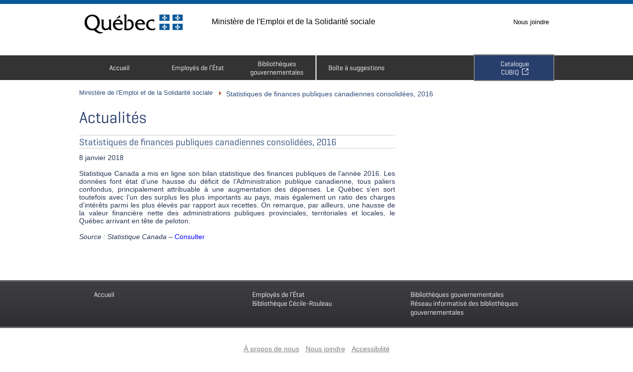

--- FILE ---
content_type: text/html; charset=UTF-8
request_url: https://www.bibliotheques.gouv.qc.ca/bulletin_veille/statistiques-de-finances-publiques-canadiennes-consolidees-2016/
body_size: 65548
content:
<!DOCTYPE html>
<!--[if lt IE 7]>  <html class='ie ie6 lte9 lte8 lte7 lte6 no-js' lang="fr"> <![endif]-->
<!--[if IE 7]>     <html class='ie ie7 lte9 lte8 lte7 gte7 no-js' lang="fr"> <![endif]-->
<!--[if IE 8]>     <html class='ie ie8 lte9 lte8 gte7 gte8 no-js' lang="fr"> <![endif]-->
<!--[if IE 9]>     <html class='ie ie9 lte9 gte7 gte8 gte9 no-js' lang="fr"> <![endif]-->
<!--[if gt IE 9]>  <html class='ie ie10 gte10 gt9 no-js' lang="fr"> <![endif]-->
<!--[if !IE]><!--> <html class='no-ie no-js' lang="fr"><!--<![endif]-->
<head>
<!-- ************************
 FLEXI.HTML.1 - BALISES META
 ************************* -->
	<meta name="google-site-verification" content="-DhaPA_odDnNkBswG8Y7P4dIzU7p2quPIrhiHqPXEvg" />
	<meta charset="UTF-8" />
	<script>(function(H){H.className=H.className.replace(/\bno-js\b/,'js')})(document.documentElement)</script> <!-- ANTI-FOUC et retire la classe no-js du HTML -->
	<meta name="viewport" content="width=device-width, initial-scale=1.0" />
	<meta name="description" content="La Direction des services des bibliothèques gouvernementales du MESS comprend la Bibliothèque Cécile-Rouleau et le Réseau informatisé des bibliothèques gouvernementales. Elle offre des services de bibliothèque aux différents ministères et organismes du gouvernement du Québec." />
	<meta name="dc.description" content="La Direction des services des bibliothèques gouvernementales du MESS comprend la Bibliothèque Cécile-Rouleau et le Réseau informatisé des bibliothèques gouvernementales. Elle offre des services de bibliothèque aux différents ministères et organismes du gouvernement du Québec." />
	<title>Statistiques de finances publiques canadiennes consolidées, 2016  &#8211;  Ministère de l&#039;Emploi et de la Solidarité sociale</title>

<!-- ************************
 FLEXI.HTML.2 - FEUILLES DE STYLE
 Voir functions.php, chercher "Ajout des feuilles de style et des scripts"
 ************************* -->
	<!-- La ligne suivante n'est qu'un exemple. Utiliser data-norem="true" pour indiquer au script de ne pas survoler une feuille de style inutilement si elle n'a pas de REM.  -->
	<!-- Utiliser la classe cssSandpaper-noIndex si on n'utilise pas le préfixe -sand- dans une feuille de style pour la même raison. Tout ça accèlerera le chargement. -->
    <!-- <link rel="stylesheet" href="styles/flexi-surmesure.css" data-norem="true" class="cssSandpaper-noIndex" /> --> <!-- Dans cet exemple, on indique qu'il n'y a ni REM, ni utilisation du préfixe -sand- -->

<!-- ************************
 FLEXI.HTML.3 - FAVICONS  
 ************************* --> 
    <!-- Favicons dans toutes les déclinaisons possibles -->
    <link rel="shortcut icon" href="https://www.bibliotheques.gouv.qc.ca/wp-content/themes/WP-FLEXI/images/icones/favicon.ico" /> <!-- Icone qui s'affiche dans la barre d'adresse -->
	<link rel="icon" href="https://www.bibliotheques.gouv.qc.ca/wp-content/themes/WP-FLEXI/images/icones/favicon.ico" />
    <link href="https://www.bibliotheques.gouv.qc.ca/wp-content/themes/WP-FLEXI/images/icones/apple-touch-icon-57.png" sizes="57x57" rel="apple-touch-icon"> <!-- iPhone -->
    <link href="https://www.bibliotheques.gouv.qc.ca/wp-content/themes/WP-FLEXI/images/icones/apple-touch-icon-114.png" sizes="114x114" rel="apple-touch-icon"> <!-- iPhone Retina -->
    <link href="https://www.bibliotheques.gouv.qc.ca/wp-content/themes/WP-FLEXI/images/icones/apple-touch-icon-72.png" sizes="72x72" rel="apple-touch-icon">  <!-- iPad -->
    <link href="https://www.bibliotheques.gouv.qc.ca/wp-content/themes/WP-FLEXI/images/icones/apple-touch-icon-144.png" sizes="144x144" rel="apple-touch-icon"> <!-- iPad (Retina) -->

<!-- ************************
 FLEXI.HTML.4 - SCRIPTS D'ENTÊTE
 ************************* -->
    <!-- Scripts à laisser absolument dans le <head>. Les autres peuvent/doivent être placés à la fin de la page, avant </body> -->
    <meta name='robots' content='max-image-preview:large' />
	<style>img:is([sizes="auto" i], [sizes^="auto," i]) { contain-intrinsic-size: 3000px 1500px }</style>
	<link rel='dns-prefetch' href='//maxcdn.bootstrapcdn.com' />
<script type="text/javascript">
/* <![CDATA[ */
window._wpemojiSettings = {"baseUrl":"https:\/\/s.w.org\/images\/core\/emoji\/15.0.3\/72x72\/","ext":".png","svgUrl":"https:\/\/s.w.org\/images\/core\/emoji\/15.0.3\/svg\/","svgExt":".svg","source":{"concatemoji":"https:\/\/www.bibliotheques.gouv.qc.ca\/wp-includes\/js\/wp-emoji-release.min.js?ver=6.7.2"}};
/*! This file is auto-generated */
!function(i,n){var o,s,e;function c(e){try{var t={supportTests:e,timestamp:(new Date).valueOf()};sessionStorage.setItem(o,JSON.stringify(t))}catch(e){}}function p(e,t,n){e.clearRect(0,0,e.canvas.width,e.canvas.height),e.fillText(t,0,0);var t=new Uint32Array(e.getImageData(0,0,e.canvas.width,e.canvas.height).data),r=(e.clearRect(0,0,e.canvas.width,e.canvas.height),e.fillText(n,0,0),new Uint32Array(e.getImageData(0,0,e.canvas.width,e.canvas.height).data));return t.every(function(e,t){return e===r[t]})}function u(e,t,n){switch(t){case"flag":return n(e,"\ud83c\udff3\ufe0f\u200d\u26a7\ufe0f","\ud83c\udff3\ufe0f\u200b\u26a7\ufe0f")?!1:!n(e,"\ud83c\uddfa\ud83c\uddf3","\ud83c\uddfa\u200b\ud83c\uddf3")&&!n(e,"\ud83c\udff4\udb40\udc67\udb40\udc62\udb40\udc65\udb40\udc6e\udb40\udc67\udb40\udc7f","\ud83c\udff4\u200b\udb40\udc67\u200b\udb40\udc62\u200b\udb40\udc65\u200b\udb40\udc6e\u200b\udb40\udc67\u200b\udb40\udc7f");case"emoji":return!n(e,"\ud83d\udc26\u200d\u2b1b","\ud83d\udc26\u200b\u2b1b")}return!1}function f(e,t,n){var r="undefined"!=typeof WorkerGlobalScope&&self instanceof WorkerGlobalScope?new OffscreenCanvas(300,150):i.createElement("canvas"),a=r.getContext("2d",{willReadFrequently:!0}),o=(a.textBaseline="top",a.font="600 32px Arial",{});return e.forEach(function(e){o[e]=t(a,e,n)}),o}function t(e){var t=i.createElement("script");t.src=e,t.defer=!0,i.head.appendChild(t)}"undefined"!=typeof Promise&&(o="wpEmojiSettingsSupports",s=["flag","emoji"],n.supports={everything:!0,everythingExceptFlag:!0},e=new Promise(function(e){i.addEventListener("DOMContentLoaded",e,{once:!0})}),new Promise(function(t){var n=function(){try{var e=JSON.parse(sessionStorage.getItem(o));if("object"==typeof e&&"number"==typeof e.timestamp&&(new Date).valueOf()<e.timestamp+604800&&"object"==typeof e.supportTests)return e.supportTests}catch(e){}return null}();if(!n){if("undefined"!=typeof Worker&&"undefined"!=typeof OffscreenCanvas&&"undefined"!=typeof URL&&URL.createObjectURL&&"undefined"!=typeof Blob)try{var e="postMessage("+f.toString()+"("+[JSON.stringify(s),u.toString(),p.toString()].join(",")+"));",r=new Blob([e],{type:"text/javascript"}),a=new Worker(URL.createObjectURL(r),{name:"wpTestEmojiSupports"});return void(a.onmessage=function(e){c(n=e.data),a.terminate(),t(n)})}catch(e){}c(n=f(s,u,p))}t(n)}).then(function(e){for(var t in e)n.supports[t]=e[t],n.supports.everything=n.supports.everything&&n.supports[t],"flag"!==t&&(n.supports.everythingExceptFlag=n.supports.everythingExceptFlag&&n.supports[t]);n.supports.everythingExceptFlag=n.supports.everythingExceptFlag&&!n.supports.flag,n.DOMReady=!1,n.readyCallback=function(){n.DOMReady=!0}}).then(function(){return e}).then(function(){var e;n.supports.everything||(n.readyCallback(),(e=n.source||{}).concatemoji?t(e.concatemoji):e.wpemoji&&e.twemoji&&(t(e.twemoji),t(e.wpemoji)))}))}((window,document),window._wpemojiSettings);
/* ]]> */
</script>
<link rel='stylesheet' id='style-css' href='https://www.bibliotheques.gouv.qc.ca/wp-content/plugins/gestionsNouveautes/css/Style.css?ver=6.7.2' type='text/css' media='all' />
<style id='wp-emoji-styles-inline-css' type='text/css'>

	img.wp-smiley, img.emoji {
		display: inline !important;
		border: none !important;
		box-shadow: none !important;
		height: 1em !important;
		width: 1em !important;
		margin: 0 0.07em !important;
		vertical-align: -0.1em !important;
		background: none !important;
		padding: 0 !important;
	}
</style>
<link rel='stylesheet' id='wp-block-library-css' href='https://www.bibliotheques.gouv.qc.ca/wp-includes/css/dist/block-library/style.min.css?ver=6.7.2' type='text/css' media='all' />
<style id='classic-theme-styles-inline-css' type='text/css'>
/*! This file is auto-generated */
.wp-block-button__link{color:#fff;background-color:#32373c;border-radius:9999px;box-shadow:none;text-decoration:none;padding:calc(.667em + 2px) calc(1.333em + 2px);font-size:1.125em}.wp-block-file__button{background:#32373c;color:#fff;text-decoration:none}
</style>
<style id='global-styles-inline-css' type='text/css'>
:root{--wp--preset--aspect-ratio--square: 1;--wp--preset--aspect-ratio--4-3: 4/3;--wp--preset--aspect-ratio--3-4: 3/4;--wp--preset--aspect-ratio--3-2: 3/2;--wp--preset--aspect-ratio--2-3: 2/3;--wp--preset--aspect-ratio--16-9: 16/9;--wp--preset--aspect-ratio--9-16: 9/16;--wp--preset--color--black: #000000;--wp--preset--color--cyan-bluish-gray: #abb8c3;--wp--preset--color--white: #ffffff;--wp--preset--color--pale-pink: #f78da7;--wp--preset--color--vivid-red: #cf2e2e;--wp--preset--color--luminous-vivid-orange: #ff6900;--wp--preset--color--luminous-vivid-amber: #fcb900;--wp--preset--color--light-green-cyan: #7bdcb5;--wp--preset--color--vivid-green-cyan: #00d084;--wp--preset--color--pale-cyan-blue: #8ed1fc;--wp--preset--color--vivid-cyan-blue: #0693e3;--wp--preset--color--vivid-purple: #9b51e0;--wp--preset--gradient--vivid-cyan-blue-to-vivid-purple: linear-gradient(135deg,rgba(6,147,227,1) 0%,rgb(155,81,224) 100%);--wp--preset--gradient--light-green-cyan-to-vivid-green-cyan: linear-gradient(135deg,rgb(122,220,180) 0%,rgb(0,208,130) 100%);--wp--preset--gradient--luminous-vivid-amber-to-luminous-vivid-orange: linear-gradient(135deg,rgba(252,185,0,1) 0%,rgba(255,105,0,1) 100%);--wp--preset--gradient--luminous-vivid-orange-to-vivid-red: linear-gradient(135deg,rgba(255,105,0,1) 0%,rgb(207,46,46) 100%);--wp--preset--gradient--very-light-gray-to-cyan-bluish-gray: linear-gradient(135deg,rgb(238,238,238) 0%,rgb(169,184,195) 100%);--wp--preset--gradient--cool-to-warm-spectrum: linear-gradient(135deg,rgb(74,234,220) 0%,rgb(151,120,209) 20%,rgb(207,42,186) 40%,rgb(238,44,130) 60%,rgb(251,105,98) 80%,rgb(254,248,76) 100%);--wp--preset--gradient--blush-light-purple: linear-gradient(135deg,rgb(255,206,236) 0%,rgb(152,150,240) 100%);--wp--preset--gradient--blush-bordeaux: linear-gradient(135deg,rgb(254,205,165) 0%,rgb(254,45,45) 50%,rgb(107,0,62) 100%);--wp--preset--gradient--luminous-dusk: linear-gradient(135deg,rgb(255,203,112) 0%,rgb(199,81,192) 50%,rgb(65,88,208) 100%);--wp--preset--gradient--pale-ocean: linear-gradient(135deg,rgb(255,245,203) 0%,rgb(182,227,212) 50%,rgb(51,167,181) 100%);--wp--preset--gradient--electric-grass: linear-gradient(135deg,rgb(202,248,128) 0%,rgb(113,206,126) 100%);--wp--preset--gradient--midnight: linear-gradient(135deg,rgb(2,3,129) 0%,rgb(40,116,252) 100%);--wp--preset--font-size--small: 13px;--wp--preset--font-size--medium: 20px;--wp--preset--font-size--large: 36px;--wp--preset--font-size--x-large: 42px;--wp--preset--spacing--20: 0.44rem;--wp--preset--spacing--30: 0.67rem;--wp--preset--spacing--40: 1rem;--wp--preset--spacing--50: 1.5rem;--wp--preset--spacing--60: 2.25rem;--wp--preset--spacing--70: 3.38rem;--wp--preset--spacing--80: 5.06rem;--wp--preset--shadow--natural: 6px 6px 9px rgba(0, 0, 0, 0.2);--wp--preset--shadow--deep: 12px 12px 50px rgba(0, 0, 0, 0.4);--wp--preset--shadow--sharp: 6px 6px 0px rgba(0, 0, 0, 0.2);--wp--preset--shadow--outlined: 6px 6px 0px -3px rgba(255, 255, 255, 1), 6px 6px rgba(0, 0, 0, 1);--wp--preset--shadow--crisp: 6px 6px 0px rgba(0, 0, 0, 1);}:where(.is-layout-flex){gap: 0.5em;}:where(.is-layout-grid){gap: 0.5em;}body .is-layout-flex{display: flex;}.is-layout-flex{flex-wrap: wrap;align-items: center;}.is-layout-flex > :is(*, div){margin: 0;}body .is-layout-grid{display: grid;}.is-layout-grid > :is(*, div){margin: 0;}:where(.wp-block-columns.is-layout-flex){gap: 2em;}:where(.wp-block-columns.is-layout-grid){gap: 2em;}:where(.wp-block-post-template.is-layout-flex){gap: 1.25em;}:where(.wp-block-post-template.is-layout-grid){gap: 1.25em;}.has-black-color{color: var(--wp--preset--color--black) !important;}.has-cyan-bluish-gray-color{color: var(--wp--preset--color--cyan-bluish-gray) !important;}.has-white-color{color: var(--wp--preset--color--white) !important;}.has-pale-pink-color{color: var(--wp--preset--color--pale-pink) !important;}.has-vivid-red-color{color: var(--wp--preset--color--vivid-red) !important;}.has-luminous-vivid-orange-color{color: var(--wp--preset--color--luminous-vivid-orange) !important;}.has-luminous-vivid-amber-color{color: var(--wp--preset--color--luminous-vivid-amber) !important;}.has-light-green-cyan-color{color: var(--wp--preset--color--light-green-cyan) !important;}.has-vivid-green-cyan-color{color: var(--wp--preset--color--vivid-green-cyan) !important;}.has-pale-cyan-blue-color{color: var(--wp--preset--color--pale-cyan-blue) !important;}.has-vivid-cyan-blue-color{color: var(--wp--preset--color--vivid-cyan-blue) !important;}.has-vivid-purple-color{color: var(--wp--preset--color--vivid-purple) !important;}.has-black-background-color{background-color: var(--wp--preset--color--black) !important;}.has-cyan-bluish-gray-background-color{background-color: var(--wp--preset--color--cyan-bluish-gray) !important;}.has-white-background-color{background-color: var(--wp--preset--color--white) !important;}.has-pale-pink-background-color{background-color: var(--wp--preset--color--pale-pink) !important;}.has-vivid-red-background-color{background-color: var(--wp--preset--color--vivid-red) !important;}.has-luminous-vivid-orange-background-color{background-color: var(--wp--preset--color--luminous-vivid-orange) !important;}.has-luminous-vivid-amber-background-color{background-color: var(--wp--preset--color--luminous-vivid-amber) !important;}.has-light-green-cyan-background-color{background-color: var(--wp--preset--color--light-green-cyan) !important;}.has-vivid-green-cyan-background-color{background-color: var(--wp--preset--color--vivid-green-cyan) !important;}.has-pale-cyan-blue-background-color{background-color: var(--wp--preset--color--pale-cyan-blue) !important;}.has-vivid-cyan-blue-background-color{background-color: var(--wp--preset--color--vivid-cyan-blue) !important;}.has-vivid-purple-background-color{background-color: var(--wp--preset--color--vivid-purple) !important;}.has-black-border-color{border-color: var(--wp--preset--color--black) !important;}.has-cyan-bluish-gray-border-color{border-color: var(--wp--preset--color--cyan-bluish-gray) !important;}.has-white-border-color{border-color: var(--wp--preset--color--white) !important;}.has-pale-pink-border-color{border-color: var(--wp--preset--color--pale-pink) !important;}.has-vivid-red-border-color{border-color: var(--wp--preset--color--vivid-red) !important;}.has-luminous-vivid-orange-border-color{border-color: var(--wp--preset--color--luminous-vivid-orange) !important;}.has-luminous-vivid-amber-border-color{border-color: var(--wp--preset--color--luminous-vivid-amber) !important;}.has-light-green-cyan-border-color{border-color: var(--wp--preset--color--light-green-cyan) !important;}.has-vivid-green-cyan-border-color{border-color: var(--wp--preset--color--vivid-green-cyan) !important;}.has-pale-cyan-blue-border-color{border-color: var(--wp--preset--color--pale-cyan-blue) !important;}.has-vivid-cyan-blue-border-color{border-color: var(--wp--preset--color--vivid-cyan-blue) !important;}.has-vivid-purple-border-color{border-color: var(--wp--preset--color--vivid-purple) !important;}.has-vivid-cyan-blue-to-vivid-purple-gradient-background{background: var(--wp--preset--gradient--vivid-cyan-blue-to-vivid-purple) !important;}.has-light-green-cyan-to-vivid-green-cyan-gradient-background{background: var(--wp--preset--gradient--light-green-cyan-to-vivid-green-cyan) !important;}.has-luminous-vivid-amber-to-luminous-vivid-orange-gradient-background{background: var(--wp--preset--gradient--luminous-vivid-amber-to-luminous-vivid-orange) !important;}.has-luminous-vivid-orange-to-vivid-red-gradient-background{background: var(--wp--preset--gradient--luminous-vivid-orange-to-vivid-red) !important;}.has-very-light-gray-to-cyan-bluish-gray-gradient-background{background: var(--wp--preset--gradient--very-light-gray-to-cyan-bluish-gray) !important;}.has-cool-to-warm-spectrum-gradient-background{background: var(--wp--preset--gradient--cool-to-warm-spectrum) !important;}.has-blush-light-purple-gradient-background{background: var(--wp--preset--gradient--blush-light-purple) !important;}.has-blush-bordeaux-gradient-background{background: var(--wp--preset--gradient--blush-bordeaux) !important;}.has-luminous-dusk-gradient-background{background: var(--wp--preset--gradient--luminous-dusk) !important;}.has-pale-ocean-gradient-background{background: var(--wp--preset--gradient--pale-ocean) !important;}.has-electric-grass-gradient-background{background: var(--wp--preset--gradient--electric-grass) !important;}.has-midnight-gradient-background{background: var(--wp--preset--gradient--midnight) !important;}.has-small-font-size{font-size: var(--wp--preset--font-size--small) !important;}.has-medium-font-size{font-size: var(--wp--preset--font-size--medium) !important;}.has-large-font-size{font-size: var(--wp--preset--font-size--large) !important;}.has-x-large-font-size{font-size: var(--wp--preset--font-size--x-large) !important;}
:where(.wp-block-post-template.is-layout-flex){gap: 1.25em;}:where(.wp-block-post-template.is-layout-grid){gap: 1.25em;}
:where(.wp-block-columns.is-layout-flex){gap: 2em;}:where(.wp-block-columns.is-layout-grid){gap: 2em;}
:root :where(.wp-block-pullquote){font-size: 1.5em;line-height: 1.6;}
</style>
<link rel='stylesheet' id='wpa-style-css' href='https://www.bibliotheques.gouv.qc.ca/wp-content/plugins/wp-accessibility/css/wpa-style.css?ver=1.7.0' type='text/css' media='all' />
<style id='wpa-style-inline-css' type='text/css'>
:root { --admin-bar-top : 7px; }
</style>
<link rel='stylesheet' id='wp-polls-css' href='https://www.bibliotheques.gouv.qc.ca/wp-content/plugins/wp-polls/polls-css.css?ver=2.77.3' type='text/css' media='all' />
<style id='wp-polls-inline-css' type='text/css'>
.wp-polls .pollbar {
	margin: 1px;
	font-size: 6px;
	line-height: 8px;
	height: 8px;
	background-image: url('https://www.bibliotheques.gouv.qc.ca/wp-content/plugins/wp-polls/images/default/pollbg.gif');
	border: 1px solid #c3c3c3;
}

</style>
<link rel='stylesheet' id='ppress-frontend-css' href='https://www.bibliotheques.gouv.qc.ca/wp-content/plugins/wp-user-avatar/assets/css/frontend.min.css?ver=4.16.5' type='text/css' media='all' />
<link rel='stylesheet' id='ppress-flatpickr-css' href='https://www.bibliotheques.gouv.qc.ca/wp-content/plugins/wp-user-avatar/assets/flatpickr/flatpickr.min.css?ver=4.16.5' type='text/css' media='all' />
<link rel='stylesheet' id='ppress-select2-css' href='https://www.bibliotheques.gouv.qc.ca/wp-content/plugins/wp-user-avatar/assets/select2/select2.min.css?ver=6.7.2' type='text/css' media='all' />
<link rel='stylesheet' id='font-awesome-css' href='https://maxcdn.bootstrapcdn.com/font-awesome/4.7.0/css/font-awesome.min.css?ver=4.7.0' type='text/css' media='all' />
<link rel='stylesheet' id='flexi-style-css' href='https://www.bibliotheques.gouv.qc.ca/wp-content/themes/WP-FLEXI-Child/styles/flexi.css?ver=6.7.2' type='text/css' media='all' />
<link rel='stylesheet' id='flexi-surmesure-css' href='https://www.bibliotheques.gouv.qc.ca/wp-content/themes/WP-FLEXI-Child/styles/flexi-surmesure.css?ver=6.7.2' type='text/css' media='all' />
<link rel='stylesheet' id='piv-css' href='https://www.bibliotheques.gouv.qc.ca/wp-content/themes/WP-FLEXI-Child/styles/piv.css?ver=6.7.2' type='text/css' media='all' />
<link rel='stylesheet' id='wp-flexi-css' href='https://www.bibliotheques.gouv.qc.ca/wp-content/themes/WP-FLEXI/style.css?ver=6.7.2' type='text/css' media='all' />
<link rel='stylesheet' id='police-ubuntu-css' href='https://www.bibliotheques.gouv.qc.ca/wp-content/themes/WP-FLEXI/styles/polices/ubuntu/ubuntu.css?ver=6.7.2' type='text/css' media='all' />
<link rel='stylesheet' id='flexi-icones-css' href='https://www.bibliotheques.gouv.qc.ca/wp-content/themes/WP-FLEXI/styles/polices/flexi-icones/flexi-icones.css?ver=6.7.2' type='text/css' media='all' />
<style id='akismet-widget-style-inline-css' type='text/css'>

			.a-stats {
				--akismet-color-mid-green: #357b49;
				--akismet-color-white: #fff;
				--akismet-color-light-grey: #f6f7f7;

				max-width: 350px;
				width: auto;
			}

			.a-stats * {
				all: unset;
				box-sizing: border-box;
			}

			.a-stats strong {
				font-weight: 600;
			}

			.a-stats a.a-stats__link,
			.a-stats a.a-stats__link:visited,
			.a-stats a.a-stats__link:active {
				background: var(--akismet-color-mid-green);
				border: none;
				box-shadow: none;
				border-radius: 8px;
				color: var(--akismet-color-white);
				cursor: pointer;
				display: block;
				font-family: -apple-system, BlinkMacSystemFont, 'Segoe UI', 'Roboto', 'Oxygen-Sans', 'Ubuntu', 'Cantarell', 'Helvetica Neue', sans-serif;
				font-weight: 500;
				padding: 12px;
				text-align: center;
				text-decoration: none;
				transition: all 0.2s ease;
			}

			/* Extra specificity to deal with TwentyTwentyOne focus style */
			.widget .a-stats a.a-stats__link:focus {
				background: var(--akismet-color-mid-green);
				color: var(--akismet-color-white);
				text-decoration: none;
			}

			.a-stats a.a-stats__link:hover {
				filter: brightness(110%);
				box-shadow: 0 4px 12px rgba(0, 0, 0, 0.06), 0 0 2px rgba(0, 0, 0, 0.16);
			}

			.a-stats .count {
				color: var(--akismet-color-white);
				display: block;
				font-size: 1.5em;
				line-height: 1.4;
				padding: 0 13px;
				white-space: nowrap;
			}
		
</style>
<link rel='stylesheet' id='surmesure-css' href='https://www.bibliotheques.gouv.qc.ca/wp-content/uploads/flexi-surmesure.css?ver=6.7.2' type='text/css' media='all' />
<script type="text/javascript" src="https://www.bibliotheques.gouv.qc.ca/wp-includes/js/jquery/jquery.min.js?ver=3.7.1" id="jquery-core-js"></script>
<script type="text/javascript" src="https://www.bibliotheques.gouv.qc.ca/wp-includes/js/jquery/jquery-migrate.min.js?ver=3.4.1" id="jquery-migrate-js"></script>
<script type="text/javascript" src="https://www.bibliotheques.gouv.qc.ca/wp-content/plugins/wp-user-avatar/assets/flatpickr/flatpickr.min.js?ver=4.16.5" id="ppress-flatpickr-js"></script>
<script type="text/javascript" src="https://www.bibliotheques.gouv.qc.ca/wp-content/plugins/wp-user-avatar/assets/select2/select2.min.js?ver=4.16.5" id="ppress-select2-js"></script>
<script type="text/javascript" src="https://www.bibliotheques.gouv.qc.ca/wp-content/plugins/wp-accessibility/js/fingerprint.min.js?ver=1.7.0" id="wpa-fingerprintjs-js"></script>
<link rel="https://api.w.org/" href="https://www.bibliotheques.gouv.qc.ca/wp-json/" /><link rel="EditURI" type="application/rsd+xml" title="RSD" href="https://www.bibliotheques.gouv.qc.ca/xmlrpc.php?rsd" />
<meta name="generator" content="WordPress 6.7.2" />
<link rel='shortlink' href='https://www.bibliotheques.gouv.qc.ca/?p=7331' />
<link rel="alternate" title="oEmbed (JSON)" type="application/json+oembed" href="https://www.bibliotheques.gouv.qc.ca/wp-json/oembed/1.0/embed?url=https%3A%2F%2Fwww.bibliotheques.gouv.qc.ca%2Fbulletin_veille%2Fstatistiques-de-finances-publiques-canadiennes-consolidees-2016%2F" />
<link rel="alternate" title="oEmbed (XML)" type="text/xml+oembed" href="https://www.bibliotheques.gouv.qc.ca/wp-json/oembed/1.0/embed?url=https%3A%2F%2Fwww.bibliotheques.gouv.qc.ca%2Fbulletin_veille%2Fstatistiques-de-finances-publiques-canadiennes-consolidees-2016%2F&#038;format=xml" />
<link rel="canonical" href="https://www.bibliotheques.gouv.qc.ca/bulletin_veille/statistiques-de-finances-publiques-canadiennes-consolidees-2016/" />
<meta name="tec-api-version" content="v1"><meta name="tec-api-origin" content="https://www.bibliotheques.gouv.qc.ca"><link rel="alternate" href="https://www.bibliotheques.gouv.qc.ca/wp-json/tribe/events/v1/" /><link rel="icon" href="https://www.bibliotheques.gouv.qc.ca/wp-content/uploads/2022/10/attach_cmsUpload_bc0779e1-7a25-4db6-b5e9-5758c4081ee0.ico" sizes="32x32" />
<link rel="icon" href="https://www.bibliotheques.gouv.qc.ca/wp-content/uploads/2022/10/attach_cmsUpload_bc0779e1-7a25-4db6-b5e9-5758c4081ee0.ico" sizes="192x192" />
<link rel="apple-touch-icon" href="https://www.bibliotheques.gouv.qc.ca/wp-content/uploads/2022/10/attach_cmsUpload_bc0779e1-7a25-4db6-b5e9-5758c4081ee0.ico" />
<meta name="msapplication-TileImage" content="https://www.bibliotheques.gouv.qc.ca/wp-content/uploads/2022/10/attach_cmsUpload_bc0779e1-7a25-4db6-b5e9-5758c4081ee0.ico" />
<style id="sccss">/* Enter Your Custom CSS Here */
/*Tous les formulaires*/
/*Pour cacher certains champs pour empêcher les bots*/
/*Document*/
body .gform_wrapper #field_22_120.gfield {display: none!Important;}
/*TDM*/
body .gform_wrapper #field_23_94.gfield {display: none!Important;}
/*Recherche*/
body .gform_wrapper #field_21_51.gfield {display: none!Important;}
/*Revue de presse*/
body .gform_wrapper #field_32_144.gfield {display: none!Important;}
/*Suggestion*/
body .gform_wrapper #field_1_15.gfield {display: none!Important;}
/*Abonnement*/
body .gform_wrapper #field_10_83.gfield {display: none!Important;}
body .gform_wrapper #field_10_84.gfield {display: none!Important;}
/*Pour retirer le gras des libellés. Classe CSS à ajouter ChampSansGras*/
body .gform_wrapper .gform_body .gform_fields .ChampSansGras .gfield_label  {font-weight: normal!important;}
/*Pour retirer les points devant les champs*/
body .gform_fields li:before {content: none!important}
/*Les intitulés de champs*/
body .gform_wrapper .gform_body .gform_fields .gfield .gfield_label {color: black!important; margin-top: -20px!important; font-size: 1.05em!important;}
/*Les descriptions*/
.gfield_description {
margin-top: -25px!Important;
	font-style: italic!important;
font-size: 0.7rem!important;
color: #6a7074!important;
}
/*Boites d'erreurs*/
body .gform_wrapper .gform_body .gform_fields .gfield_error {border: none!Important; background: none!important;}
/*Message d'erreurs*/
body .gform_wrapper .gform_body .gform_fields .gfield_error .validation_message {margin-left: 0px!important; margin-bottom: 0px!important; margin-right: 0px!important; padding: 5px!important;}
/*Background formulaire*/
body .gform_wrapper {border: none; background-color: white!important; padding-left: 0px!important; padding-right: 0px!important; margin-top: -15px!Important;}
/*Background titre saut section*/
body .gform_wrapper .gform_body .gform_fields .gsection {background-color: #283e6c!important; border: 2px solid black!important;}
/*Titres saut de section*/
body .gform_wrapper .gform_body .gform_fields .gsection .gsection_title {color: white!important; margin-bottom: 2px!important; padding-left: 20px!important; padding-top: 14px!important; padding-bottom: 2px; font-family: helvetica!important;}
/*Titres sections qui se ferment*/
body .gform_wrapper .gform_body .gform_fields .gsection.collapsible-sections-field .gsection_title {color: white!important; margin-bottom: 2px; padding-left: 0px!Important;padding-top: 5px!important;padding-bottom: 0px; font-family: helvetica!important;}
/*Le corps des sections ouvertes*/
body .gform_wrapper .gform_body .gform_fields .collapsible-sections-collapsible-body {border: none; margin-bottom: -40px!important; padding-left: 10px!important;}
/*Affichage de la légende pour les champs requis*/
body .gform_required_legend {display: none!important}
/*Astérisque*/
body .gform_wrapper .gform_body .gform_fields .gfield .gfield_label .gfield_required {font-size: 20px!important; padding-left: 0px!important; margin-left: 2px!important;}
/*Champs*/
body .gform_wrapper .gfield {margin-top: 0px!important;}
/*Les zones de remplissage (carrés)*/
body .gform_wrapper .gfield input.large, .gform_wrapper .gfield select.large {height: 2.3em!important;}
/*Les zones de remplissage pour les listes déroulantes*/
body .gform_wrapper .gform_body .gform_fields .gfield select {height: 2.3em!important; padding-top: 0px!important; padding-bottom: 0px!important;}
/*Champs radio*/
body .gform_wrapper .gform_body .gform_fields .gfield .gfield_radio {margin-bottom: 20px!important;}
body .gform_wrapper .gform_body .gform_fields .gfield .gfield_radio label {line-height: 1.5em!important;}
/*Champs cases à cocher*/
body .gform_wrapper .gform_body .gform_fields .gfield .gfield_checkbox label {
	line-height: 1.5em!important;
}
/*Revue de presse*/
body .gform_wrapper #field_32_140.gfield {margin-top: -20px!Important;}
body .gform_wrapper #field_32_121.gfield {
	margin-top: -20px!Important;
	margin-bottom: -10px!Important;
}
body .gform_wrapper #field_32_140.gfield {margin-bottom: 20px!Important;}
body .gform_wrapper #field_32_141.gfield {margin-top: -20px!Important;}
body .gform_wrapper #field_32_131.gfield {margin-top: 20px!Important;}
body .gform_wrapper #field_32_142.gfield {margin-top: -15px!Important; margin-bottom: 20px!Important;}
/*Formulaire TDM*/
/*Bouton tout sélectionner*/
body #gform_wrapper_23.gravity-theme .gfield_checkbox button, .gform_wrapper.gravity-theme .gfield_checkbox input[type=text]{
	background-color: #095797!important; 
	padding-top: 3px!important; 
	padding-left: 20px!important; 
	padding-right: 20px!important; 
	padding-bottom: 2px; 
	margin-top: 0px!important;
	color: white!important; 
	border: 1px solid black!important; 
	font-size: 0.7em!important
}
#gform_wrapper_23 .collapsible-sections-field .gsection_title:after {
	background-color: white!important;
}
/*Liens formulaire TDM*/
body #gform_wrapper_23 a:link {color: black!Important;}
body #gform_wrapper_23 a:visited {color: black!Important;}
/*Il s'agit du premier titre de la section déroulante*/
body .gform_wrapper #field_23_1.gfield {margin-top: 0px!Important;}
/*Recherches*/
/*Champs spécifiques*/
body .gform_wrapper #field_21_28.gfield {margin-bottom: 20px!Important;}
body .gform_wrapper .gform_body .gform_fields #field_21_46.gfield {margin-top: -20px!important;}
body .gform_wrapper .gform_body .gform_fields #field_21_32.gfield .gfield_description {margin-bottom: -40px!important;}
body .gform_wrapper .gform_body .gform_fields #field_21_20.gfield {margin-top: -15px!important;}
body .gform_wrapper .gform_body .gform_fields #field_21_31.gfield {margin-top: 20px!important;}
body .gform_wrapper .gform_body .gform_fields #field_21_13.gfield {margin-top: -15px!important;}
body .gform_wrapper .gform_body .gform_fields #field_21_12.gfield {margin-top: -15px!important; margin-bottom: 15px!important;}
body .gform_wrapper .gform_body .gform_fields #field_21_8.gfield {margin-top: -20px!important;}
body .gform_wrapper .gform_body .gform_fields #field_21_10.gfield {margin-top: -15px!important; margin-bottom: 15px!important;}
body .gform_wrapper .gform_body .gform_fields #field_21_9.gfield {margin-top: -20px!important; margin-bottom: 15px!important;}
/*Abonnement BCR*/
/*Barre de séparation sur la page abonnement*/
.BarreSeparationAbon {
		height: 5px;
}
/*Champs spécifiques*/
body .gform_wrapper #field_10_59.gfield {margin-top: -20px!Important;}
body .gform_wrapper #field_10_80.gfield {margin-bottom: 20px!Important;}
body .gform_wrapper #field_10_81.gfield {margin-bottom: 20px!Important;}
body .gform_wrapper #field_10_86.gfield {
	margin-bottom: 20px!Important;
	margin-top: -20px!Important;
}
body #gfield_description_10_86.gfield_description {margin-top: -20px!Important;}
/*Demande de document*/
body .gform_wrapper #field_22_116.gfield {margin-bottom: 20px!Important;}
/*Demande de suggestion*/
body .gform_wrapper #field_1_13.gfield {margin-bottom: 20px!Important;}
/*Demande de nouveauté*/
/*Champs spécifiques*/
body .gform_wrapper #field_10_31.gfield {margin-top: -1px!Important;}
/*Légende sous les images de tous le site*/
figcaption {font-size:10px;}
/*Retirer les points de lignes menu pied de page de tout le site*/
.pivFooter li:before {content: none!important}
/*Page bornes usagers*/
.ListePageBorne li {
		list-style: none!important;
		line-height: 1.5em!important;
		padding-left: 5px!important;
}
.ListePageBorne a {
		color : #2e4b7a !important;
}
ul.ListePageBorne li:before {
    content: "\e601" !important;
		display: inline-block;
    float: left;
		margin-left: -24px!important;
    padding-right: 3px !important;
    font-family: "icomoon" !important;
    font-size: 0.95rem !important;
    color: #2E4B7A !important;}
.LiensListePageBorne {
		font-size: 16px!important;
}
.page-id-18375 h1 {
display: none;
}
.page-id-18375 hr {
		height: 10px!important;
}
.page-id-18375 .menu-piv-bas li > a[target="_blank"]:after, p > a[target="_blank"]:after, a.nouvFenetre:after {content: none!important;
}
.page-id-18375 .textwidget {
		margin-left: 50px!important;
		margin-right: 50px!important;
}
.page-id-18375 .lienExterne {
		margin-left: 28px!important;
		font-family: Arial, Helvetica, sans-serif!important;
		}
.page-id-18375 .lienExterne:after {
content: none;
}
.page-id-18375 form.boiteCubiq label {
   	font-size: 21px!important;
}
.page-id-18375 .ui-autocomplete-input {
		margin-top: 35px!important;
		margin-left: -220px!important;
		width: 600px!important;
		}
.page-id-18375 .boiteCubiq {
		min-width: 700px!important;
		border: 1px solid black;
	background-image: none!important;
		}
.page-id-18375 .LogoCubiqInt {
	position: relative;
}
.page-id-18375 #RA-CUBIQ {
		text-align: right;
		margin-bottom: -5px!important;
		padding-right: 170px;
		padding-top: 5px;
		}
.page-id-18375 #RA-CUBIQ a, .page-id-18375 #RA-CUBIQ a:visited  {
	color: white!important;
		}
.page-id-18375 {
	 width: 1200px!important;
   margin:auto!important;
}
.page-id-18375 p.has-background {
    padding-top: 0.55em!important;
		padding-bottom: 0.5em!important;
}
.page-id-18375 .ListeBorneEncadre {
		border: 3px solid #ccc;
}
.page-id-18375 .ListeBorneEncadre {
		border: 3px solid #ccc;
}
.page-id-18375 .TitrePageBorneBCR {
		border-left: 3px solid white;
		padding-left: 15px;
		height: 63px;
}
.page-id-18375 .wp-container-7 /*espace après le texte*/ {
		margin-bottom: 5px!important;
}
.page-id-18375 .BorneSousTitre  {
		margin-top: -15px!important;
}
.page-id-18375 .ligne {
    margin-top: 3px!important;
}
.page-id-18375 {
		background: url(https://www.bibliotheques.gouv.qc.ca/wp-content/uploads/2024/01/Bandeau_Fond_Noir.png) center 100px no-repeat, url(https://www.bibliotheques.gouv.qc.ca/wp-content/themes/WP-FLEXI-Child/images/Bandeau_accueil_50.jpg) center top 100px no-repeat, url(https://www.bibliotheques.gouv.qc.ca/wp-content/themes/WP-FLEXI-Child/images/Tuile_accueil.jpg) left top 100px repeat-x;
		}
.page-id-18375 .tooltip {
		position: relative;
		top: -5px;
		display: inline-block;
}
.page-id-18375 .tooltip .tooltip-text {
		visibility: hidden;
		width: max-content; 
		max-width: 300px;
		background-color: #ffffff;
		box-shadow: 5px 5px 5px rgba(0, 0, 0, 0.5);
		border: 2px solid #ccc;
		color: #000000;
		text-align: center;
		font-size: 15px;
		padding: 5px;
		position: absolute;
		z-index: 1;
}
.page-id-18375 .tooltip:hover .tooltip-text {
		visibility: visible;
}
/*Utilisé pour les boutons dans certaines pages (nouveautés ainsi que les expositions virtuelles)*/
.page-id-19212 .wp-block-button__link, .page-id-19312 .wp-block-button__link, .page-id-17945 .wp-block-button__link, .page-id-19503 .wp-block-button__link, .page-id-19760 .wp-block-button__link, .page-id-19879, .page-id-20273 .wp-block-button__link, .page-id-20273 .wp-block-button__link, .page-id-20876 .wp-block-button__link, .page-id-20971 .wp-block-button__link, .page-id-21935 .wp-block-button__link, .page-id-22354 .wp-block-button__link, .page-id-22754 .wp-block-button__link, .page-id-23070 .wp-block-button__link {
		padding-top: 5px!important;
		padding-left: 2px!important;
		padding-right: 2px!important;
		height: 25px!important;
}
/*Menu vertical page exposition*/
.MenuExpo ul {
	gap: 0!important;
}
.MenuExpo ul li {
	gap: 0!important;
}
.MenuExpo li a {
	color: white!important;
	font-size: 13px!important;
	}
.MenuExpo li {
	margin-bottom: 0px!important;
}
.MenuExpo li:before {
	content: none!important
}
/*Permet d'agrandir légèrement la page des nouveautés et éviter que les images zoomées ne soient coupées. Ajouter uniquement les pages des nouveautés, pas celles des expositions*/
.page-id-20971 .conteneur, .page-id-22754 .conteneur {
  padding-left: 20px;
	padding-right: 20px;
	}
/*Zoom effect on hover sur les images, il suffit de rajouter la classe CSS vignette-nouv sur les images*/
.vignette-nouv img:hover {
	display: inline-block;
  transform: scale(1.3);
  transition: transform 0.3s ease; 
}
.vignette-nouv {
  transition: transform 0.3s ease;
	}
/*Nouvelle page services offerts*/
.page-id-20414 h1 {
    	text-align: center;
			font-size: 50px;
}
.page-id-20414 .BoutonsServices {
    	box-shadow: 2px 2px 2px black;
			padding-top: 20px;
			padding-bottom: 20px;
			display: table-cell;
			height: 70px;
}
.page-id-20414 .BoutonsServices p {
			vertical-align: middle!important;
		padding-top: 25px;
}
.page-id-20414 .TextBoutonServices a:link {
    	color: #ffffff!important;
		font-size: 20px;
}
.page-id-20414 .TextBoutonServices a:visited {
    	color: #ffffff!important;
}
.page-id-20414 .TextBoutonServices a:hover {
    	text-decoration: none!important;
}
/*Menu droite nouvelles pages services pour abonnés*/
#nav_menu-5 [aria-current="page"] {
		background-color: #283e6c!important;
		color: white!important;
		outline: 7px solid; 
		display: flex;
		outline-color: #283e6c!important;
}
#nav_menu-5 {
		margin-right: 20px!important;
		margin-left: 20px!important;
}
#nav_menu-5 li:before {
		content: none!important
}
#nav_menu-5 ul {
		padding-left: 0px!important;
		}
#nav_menu-5 li {
		padding-left: 7px!important;
		padding-right: 7px!important;
		padding-bottom: 7px!important;
		padding-top: 7px!important;
		margin-bottom: 5px!important;
			}
#nav_menu-5 li {
		font-size: 20px;
		}
#menu-item-21305, #menu-item-21367, #menu-item-21368 {
		background-color: #3f3e43!important;
		border: 1px solid;
		border-color: #666!important;
		}
#menu-item-21305 a, #menu-item-21367 a, #menu-item-21368 a {
		color: white!important;
		}
#nav_menu-5 a {
		font-family: 'geogrotesque-regular' !important;
		}
/*Menu droite nouvelles pages services pour citoyens et institutions*/
#nav_menu-6 [aria-current="page"] {
		background-color: #283e6c!important;
		color: white!important;
		outline: 7px solid; 
		display: flex;
		outline-color: #283e6c!important;
}
#nav_menu-6 {
		margin-right: 20px!important;
		margin-left: 20px!important;
}
#nav_menu-6 li:before {
		content: none!important
}
#nav_menu-6 ul {
		padding-left: 0px!important;
		}
#nav_menu-6 li {
		padding-left: 7px!important;
		padding-right: 7px!important;
		padding-bottom: 7px!important;
		padding-top: 7px!important;
		margin-bottom: 5px!important;
			}
#nav_menu-6 li {
		font-size: 20px;
		background-color: #3f3e43!important;
		border: 1px solid;
		border-color: #666!important;
		}
#nav_menu-6 a {
		color: white!important;
		font-family: 'geogrotesque-regular' !important;
		}
/*Bouton barre navigation*/
.wpfront-notification-bar-open-button {
			border: 1px solid black;
			box-shadow: none;
			opacity: 0.8;
			background-size: contain;
			height: 26px;
}
/*Page formulaire revue presse*/
/*Tableau*/
.page-id-23689 table, .page-id-23689 caption, .page-id-23689 tbody, .page-id-23689 tfoot, .page-id-23689 thead, .page-id-23689 tr, .page-id-23689 th, .page-id-23689 td {
	vertical-align: Top!important;
	border: 1px solid black!important;
}
.page-id-23689 #conteneurPage th {
	background-color: #2E4B7A!important;
	padding-top: 5px!important;
	padding-bottom: 5px!important;
	border: none!important;
}
.page-id-23689 .wp-block-table.is-style-stripes {
	border-bottom: none!important;
}
.page-id-23689 #conteneurPage table {
	margin-bottom: 0.5rem!important;
	margin-top: 0.5rem!important;
}
/*Tableau colonnes spécifiques*/
.page-id-23689 tbody>tr>:nth-child(1){
 width:20%!important;
}
.page-id-23689 tbody>tr>:nth-child(2){
 width:40%!important;
}
.page-id-23689 tbody>tr>:nth-child(3){
 width:40%!important;
}
/*Dossiers spéciaux - Bulletin de veille - Numéro courant*/
.page-id-22879 .widgetBulletinParThematique {
	border: 1px solid black;
}

.page-id-22879 .widgetBulletinParThematique ul li {
	background-color: #bccde7;
	margin: 0px 0px 3px!important;
	height: 45px!important;
  display: flex;
  flex-direction: column;
  justify-content: center;
}

.page-id-22879 .widget.barreLaterale_sidebar .widgetBulletinParThematique ul a {
	color: #000!important;
	font-size: 0.8rem;
	margin: 0px 0px 0px 15px;
}
/*Boite aide*/
.BoiteAide {
    border: 1px solid #000;
}

.BoiteAide p {
    margin-bottom:10px!important;
		margin-top: 8px!important;
}

.BoiteAideTitre {
			Color: #ffffff!important;
		border: none!important;
		padding: 11px 10px 10px 13px;
    background: #2e4b7a;
		font-size: 1.1rem;
		margin-bottom: 13px;

}

.BoiteAideIconeTelephone {
    display: block;
    float: left;
    width: 25px;
    height: 25px;
		margin-left: 10px;
		margin-top: -5px;
    margin-right: 7px;
    text-indent: 100%;
    white-space: nowrap;
    overflow: hidden;
}

.BoiteAideIconeCourriel {
    display: block;
    float: left;
    width: 25px;
    height: 25px;
		margin-left: 10px;
		margin-top: -5px;
    margin-right: 7px;
    text-indent: 100%;
    white-space: nowrap;
    overflow: hidden;
}
/*Test nouvelle page accueil*/
/*Titre de la page*/
.page-id-23860 h1 {
   	text-align: center;
}
/*Boite CUBIQ*/
.page-id-23860 form.boiteCubiq label {
   	font-size: 21px!important;
		padding-left: 90px;
}
.page-id-23860 .lienExterne:after {
content: none!important;
}
.page-id-23860 .ui-autocomplete-input {
		margin-top: 35px!important;
		margin-left: -200px!important;
		width: 630px!important;
		}
.page-id-23860 .boiteCubiq {
			border-radius: 3px;
	box-shadow: 0 4px 8px 0 rgba(0, 0, 0, 0.2), 0 6px 20px 0 rgba(0, 0, 0, 0.19);
		min-width: 700px!important;
		border: 1px solid black;
	background-image: none!important;
		}
.page-id-23860 .LogoCubiqInt {
	position: relative;
}
.page-id-23860 #RA-CUBIQ {
		text-align: right;
		margin-bottom: -5px!important;
		padding-right: 220px;
		padding-top: 5px;
		}
.page-id-23860 #RA-CUBIQ a, .page-id-18375 #RA-CUBIQ a:visited  {
	color: white!important;
		}
.page-id-23860 .tooltip {
		position: relative;
		top: -5px;
		display: inline-block;
}
.page-id-23860 .tooltip .tooltip-text {
		visibility: hidden;
		width: max-content; 
		max-width: 300px;
		background-color: #ffffff;
		box-shadow: 5px 5px 5px rgba(0, 0, 0, 0.5);
		border: 2px solid #ccc;
		color: #000000;
		text-align: center;
		font-size: 15px;
		padding: 5px;
		position: absolute;
		z-index: 1;
}
.page-id-23860 .tooltip:hover .tooltip-text {
		visibility: visible;
}
/*Test page suggestions lecture*/
.ImagesSuggestions {
		border-radius: 3px;
	box-shadow: 0 4px 8px 0 rgba(0, 0, 0, 0.2), 0 3px 20px 0 rgba(0, 0, 0, 0.19);
}
.BoutonsSuggestions {
	border-radius: 0px 0px 3px 3px;
	box-shadow: 0 4px 8px 0 rgba(0, 0, 0, 0.2);
}
.BoutonsSuggestions {
	margin-top: -30px!important;
}
.BoutonsSuggestions a {
	padding-top: 7px!important;
	padding-bottom: 6px!important;
}</style>    <!--[if lt IE 9]><script type="text/javascript" src="https://www.bibliotheques.gouv.qc.ca/wp-content/themes/WP-FLEXI/scripts/html5shiv-printshiv.js?ver=3.6.2" id="html5shiv-printshiv-js"></script>
<![endif]-->
</head>
<body id="page" class="bulletin_veille-template-default single single-bulletin_veille postid-7331 tribe-no-js nonConnecte">
<div class="wrapper">

	<div id="conteneurHaut">
      
    	<div>
						<!-- ************************
			 FLEXI.HTML.5 - PIV D'ENTÊTE
			 ************************* -->
			<header class="pivHaut">
				

				<div class="contenu-fluide piv--blanc">        
					<div class="contenu-fixe">
						<div class="ligne">
							<div class="d-flex align-items-center">
								<a href="accueil.html#contenu" class="sauter visuallyhidden focusable" tabindex="0">Passer au contenu</a>
							</div>
						</div>
						<div class="ligne" id="entetePiv">
							<div class="d-flex align-items-center zone1">
								<a tabindex="5" href="http://www.quebec.ca" target="_blank" >
								
																		   <img src="https://www.bibliotheques.gouv.qc.ca/wp-content/themes/WP-FLEXI/images/piv/QUEBEC_couleur.svg" alt="Signature ministérielle"/>
																
								</a>
								
							</div>
							<div class="d-flex align-items-center zone2" lang="fr">
								<div class="identite desktop"><a href="https://www.quebec.ca/gouvernement/ministere/emploi-solidarite-sociale" target="_blank"  title="">Ministère de l&#039;Emploi et de la Solidarité sociale</a></div>
							</div>
							<div class="d-flex justify-content-end align-items-center zone3">
								
								<div class="zoneMenu">
									<div class="toggle_btn">
										<span></span>
									</div>        

									<div class="menu_mobile nav">                            
										<div class="menu_mobile--piv">
											 <nav class="pivHautMenuSbg"><ul class="menu-piv-haut"><li id="menu-item-84" class="menu-item menu-item-type-post_type menu-item-object-page menu-item-84"><a href="https://www.bibliotheques.gouv.qc.ca/nous-joindre/">Nous joindre</a></li>
</ul></nav>										</div>
									</div>
								</div>
							</div>
						</div>
						<div class="row" id="entetePiv--titreMobile">
							<div class="titreM mobile">
								<p><a href="https://www.bibliotheques.gouv.qc.ca" title="Accueil du site">Ministère de l&#039;Emploi et de la Solidarité sociale</a></p>
							</div>
						</div>    
					</div>
				</div>


                
                <!-- pivHautFonctionnalites -->
                                <div class="pivHautFonctionnalites">
                                        <ul class="pivOutils">
                                                                        <li>                                <button class="pivImprimer" id="imprimer">Imprimer la page</button>
                            </li>                                                    <li>                                <button class="pivTailleTexte" aria-live="polite" id="tailleTexte">Augmenter la taille du texte</button>
                            </li>                                                                </ul>
                                        					
					<!-- la recherche fonctionne mais la valeur n'est pas setté backend, la variable est toujours vide.
						Le template de la page de recherche est bizarre coté visuel -->
                    					
                </div>
                                <!-- Fin de pivHautFonctionnalites -->
								<span class="horsChamp">Navigation principale</span>
                							</header>
		</div> <!-- Fin de .conteneur -->
				
		<div class="conteneurMenuPrincipal">
			<div class="conteneur">
            	<div class="rangee">
                	<div class="six menuGauche">
						<ul>
																		<li id="menu-item-99" class="quatre">
											<a href="https://www.bibliotheques.gouv.qc.ca/"><span>Accueil</span></a>
										</li>
																		<li id="menu-item-100" class="quatre">
											<a href="https://www.bibliotheques.gouv.qc.ca/pour-les-employes-de-letat/"><span>Employés de l’État</span></a>
										</li>
																		<li id="menu-item-101" class="quatre">
											<a href="https://www.bibliotheques.gouv.qc.ca/pour-les-bibliotheques-gouvernementales/"><span>Bibliothèques gouvernementales</span></a>
										</li>
														</ul>
                    </div>
					<div class="six menuDroit">
						<ul>
							
		                        										<li class="quatre"><a href="https://www.bibliotheques.gouv.qc.ca/boite-a-suggestions"><span>Boîte à suggestions</span></a></li>
										<li class="quatre desactive"><span></span></li>
										<li class="quatre catalogue"><a href="https://bibliotheque.cecile-rouleau.gouv.qc.ca/" target="_blank"><span>Catalogue </br>CUBIQ</span></a></li>
		                                                	
						</ul>
					</div>   
				</div>
			</div>
     	</div><!--  conteneurMenuPrincipal  -->

		<!-- Entete pages -->	
								
				<!-- Affiche Titre selon le groupe sélectionné -->
											<div class="sansfondEntete">
								<div class="conteneur">
									<div class="rangee conteneurEntete">
										<div class="six majuscule  ">
											<div class="tTitre">
												<div class="titre tHaut">  <span class="tFilet"></span> </div>
												<div class="titre tBas">  </div>
											</div>
										</div>
										<div class="six">
											<div class="">
											
											</div>
										</div>
									</div>
								</div>
							</div>
				
							<!-- Affiche le sous-menu selon le groupe sélectionné -->
							
										</ul>
									</div>
								</div>
								
								<style>
			body.login div#login h1 a { /* Pages de connexion/déconnexion */
			height: 90px;
			background-size: auto;
			background-position: center;
		  				background-image: url(https://www.bibliotheques.gouv.qc.ca/wp-content/themes/WP-FLEXI/images/piv/QUEBw2.gif);
				}
	</style>
	            

		<!-- Fil d'Ariane -->	
			<div class="conteneur"><span class="hors-champ">Vous êtes ici :</span><ol class="fil-ariane"><!-- Breadcrumb NavXT 7.4.1 -->
<li><a rel="v:url" property="v:title" title="Aller à: Ministère de l&#039;Emploi et de la Solidarité sociale" href="https://www.bibliotheques.gouv.qc.ca" class="home">Ministère de l&#039;Emploi et de la Solidarité sociale</a></li><span class="post post-bulletin_veille current-item">Statistiques de finances publiques canadiennes consolidées, 2016</span></ol></div>
	</div> <!-- Fin de #conteneurHaut -->
	<div id="conteneurPage">


	<div class="conteneur">
		<div class="rangee">	
			<div class="huit">
			
			<h1 class="entry-title">
				<!--<a href="https://www.bibliotheques.gouv.qc.ca/bulletin_veille/statistiques-de-finances-publiques-canadiennes-consolidees-2016/" rel="bookmark" title="Lien permanent vers Statistiques de finances publiques canadiennes consolidées, 2016">-->
				Actualités				<!--</a>-->
			</h1>
			
			
						
			
			
			<div class="rangee"><div class="douze"><h2>Statistiques de finances publiques canadiennes consolidées, 2016</h2></div></div>
			<div class="rangee">
				<article id="content" class="douze">
					<div class="rangee" id="post-7331" class="post-7331 bulletin_veille type-bulletin_veille status-publish hentry bulletin_thematique-gestion-des-ressources-financieres bulletin_provenance-2_canada">
						<div class=" douze  entry-content">
							<p>
								8 janvier 2018<!--  - Mis en ligne par <a href="https://www.bibliotheques.gouv.qc.ca/author/qmcmal/" title="Articles par Manon Lafontaine" rel="author">Manon Lafontaine</a>-->
							</p>
							<!--<p class="postmetadata">
								Classé dans: 							</p>-->
							
							<p style="text-align: justify;">Statistique Canada a mis en ligne son bilan statistique des finances publiques de l’année 2016. Les données font état d’une hausse du déficit de l’Administration publique canadienne, tous paliers confondus, principalement attribuable à une augmentation des dépenses. Le Québec s’en sort toutefois avec l’un des surplus les plus importants au pays, mais également un ratio des charges d’intérêts parmi les plus élevés par rapport aux recettes. On remarque, par ailleurs, une hausse de la valeur financière nette des administrations publiques provinciales, territoriales et locales, le Québec arrivant en tête de peloton.</p>
<p style="text-align: left;"><em>Source : Statistique Canada <em>–</em></em> <a href="http://www.statcan.gc.ca/daily-quotidien/171122/dq171122a-fra.htm" target="_blank">Consulter<br />
</a></p>
							
							
							
							<div id="comments">
</div>						</div>
													
						
					</div>
				</article>
			</div>
								</div>
				
	<div class="quatre"  id="colonneDroite">
	</div>
	</div>
	</div>


          
            </div> <!-- Fin de .conteneur -->
		</div> <!-- Fin de #conteneurHaut -->
		

<!-- *********************************************
 FLEXI.HTML.7 - PIV DE PIED DE PAGE
 ********************************************* -->  
		<div class="bandeGrise" >
			<div class="conteneur">
				<h2 class="hors-champ">Pied de page.</h2>
				<ul class="rangee">
											<li id="menu-item-99" class="liFooter quatre">
								<a href="https://www.bibliotheques.gouv.qc.ca/"> <span>Accueil</span><br /></a>
							</li>
												<li id="menu-item-100" class="liFooter quatre">
								<a href="https://www.bibliotheques.gouv.qc.ca/pour-les-employes-de-letat/"> <span>Employés de l’État</span><br />Bibliothèque Cécile-Rouleau</a>
							</li>
												<li id="menu-item-101" class="liFooter quatre">
								<a href="https://www.bibliotheques.gouv.qc.ca/pour-les-bibliotheques-gouvernementales/"> <span>Bibliothèques gouvernementales</span><br />Réseau informatisé des bibliothèques gouvernementales</a>
							</li>
									</ul>
			</div>
		</div>
		
		<div id="conteneurBas">
			<div class="updateDate">

								
			</div>
		</div> 

		<div class="pivFooter" class="clearfix">
            <div class="contenu contenu-fixe">
				<div id="personnaliser">
					<ul class="menu-piv-bas pivBasLien"><li id="menu-item-92" class="menu-item menu-item-type-post_type menu-item-object-page menu-item-92"><a href="https://www.bibliotheques.gouv.qc.ca/a-propos/">À propos de nous</a></li>
<li id="menu-item-91" class="menu-item menu-item-type-post_type menu-item-object-page menu-item-91"><a href="https://www.bibliotheques.gouv.qc.ca/nous-joindre/">Nous joindre</a></li>
<li id="menu-item-97" class="menu-item menu-item-type-post_type menu-item-object-page menu-item-97"><a href="https://www.bibliotheques.gouv.qc.ca/accessibilite/">Accessibilité</a></li>
</ul> 
				</div>
				<div id="logo">
					<a href="https://www.quebec.ca/" target="_blank">
						<!--Changer la source de l'image pour votre signature gouvernementale-->
						<!--Modifiez le ALT en conséquence.-->
						<img src="https://www.bibliotheques.gouv.qc.ca/wp-content/themes/WP-FLEXI/images/piv/QUEBEC_couleur.svg" alt="Logo du gouvernement du Québec." height="50px">
					</a>
				</div>
				<div id="credits">
					<small><a href="https://www.quebec.ca/droit-auteur" target="_blank">© Gouvernement du Québec, 2022</a></small>
				</div>
			</div>
		</div>

<!-- *********************************************
 HTML.CCW8.1 - SCRIPTS EN PIED DE PAGE (OBLIGATOIRE)
 Voir functions.php, chercher "Ajout des feuilles de style et des scripts"
 ********************************************* -->  
    		<script>
		( function ( body ) {
			'use strict';
			body.className = body.className.replace( /\btribe-no-js\b/, 'tribe-js' );
		} )( document.body );
		</script>
		<script> /* <![CDATA[ */var tribe_l10n_datatables = {"aria":{"sort_ascending":": activer pour trier la colonne ascendante","sort_descending":": activer pour trier la colonne descendante"},"length_menu":"Afficher les saisies _MENU_","empty_table":"Aucune donn\u00e9e disponible sur le tableau","info":"Affichant_START_ \u00e0 _END_ du _TOTAL_ des saisies","info_empty":"Affichant 0 \u00e0 0 de 0 saisies","info_filtered":"(filtr\u00e9 \u00e0 partir du total des saisies _MAX_ )","zero_records":"Aucun enregistrement correspondant trouv\u00e9","search":"Rechercher :","all_selected_text":"Tous les \u00e9l\u00e9ments de cette page ont \u00e9t\u00e9 s\u00e9lectionn\u00e9s. ","select_all_link":"S\u00e9lectionner toutes les pages","clear_selection":"Effacer la s\u00e9lection.","pagination":{"all":"Tout","next":"Suivant","previous":"Pr\u00e9c\u00e9dent"},"select":{"rows":{"0":"","_":": a s\u00e9lectionn\u00e9 %d rang\u00e9es","1":": a s\u00e9lectionn\u00e9 une rang\u00e9e"}},"datepicker":{"dayNames":["dimanche","lundi","mardi","mercredi","jeudi","vendredi","samedi"],"dayNamesShort":["dim","lun","mar","mer","jeu","ven","sam"],"dayNamesMin":["D","L","M","M","J","V","S"],"monthNames":["janvier","f\u00e9vrier","mars","avril","mai","juin","juillet","ao\u00fbt","septembre","octobre","novembre","d\u00e9cembre"],"monthNamesShort":["janvier","f\u00e9vrier","mars","avril","mai","juin","juillet","ao\u00fbt","septembre","octobre","novembre","d\u00e9cembre"],"monthNamesMin":["Jan","F\u00e9v","Mar","Avr","Mai","Juin","Juil","Ao\u00fbt","Sep","Oct","Nov","D\u00e9c"],"nextText":"Suivant","prevText":"Pr\u00e9c\u00e9dent","currentText":"Aujourd&#039;hui","closeText":"Termin\u00e9","today":"Aujourd&#039;hui","clear":"Clear"}};/* ]]> */ </script><script type="text/javascript" src="https://www.bibliotheques.gouv.qc.ca/wp-content/plugins/gestionsNouveautes/js/gestionNouv.js?ver=1.0.0" id="jsNouv-js"></script>
<script type="text/javascript" id="wp-polls-js-extra">
/* <![CDATA[ */
var pollsL10n = {"ajax_url":"https:\/\/www.bibliotheques.gouv.qc.ca\/wp-admin\/admin-ajax.php","text_wait":"Your last request is still being processed. Please wait a while ...","text_valid":"Please choose a valid poll answer.","text_multiple":"Maximum number of choices allowed: ","show_loading":"1","show_fading":"1"};
/* ]]> */
</script>
<script type="text/javascript" src="https://www.bibliotheques.gouv.qc.ca/wp-content/plugins/wp-polls/polls-js.js?ver=2.77.3" id="wp-polls-js"></script>
<script type="text/javascript" id="ppress-frontend-script-js-extra">
/* <![CDATA[ */
var pp_ajax_form = {"ajaxurl":"https:\/\/www.bibliotheques.gouv.qc.ca\/wp-admin\/admin-ajax.php","confirm_delete":"Are you sure?","deleting_text":"Deleting...","deleting_error":"An error occurred. Please try again.","nonce":"1c86f83343","disable_ajax_form":"false","is_checkout":"0","is_checkout_tax_enabled":"0","is_checkout_autoscroll_enabled":"true"};
/* ]]> */
</script>
<script type="text/javascript" src="https://www.bibliotheques.gouv.qc.ca/wp-content/plugins/wp-user-avatar/assets/js/frontend.min.js?ver=4.16.5" id="ppress-frontend-script-js"></script>
<script type="text/javascript" id="wpfront-scroll-top-js-extra">
/* <![CDATA[ */
var wpfront_scroll_top_data = {"data":{"css":"#wpfront-scroll-top-container{position:fixed;cursor:pointer;z-index:9999;border:none;outline:none;background-color:rgba(0,0,0,0);box-shadow:none;outline-style:none;text-decoration:none;opacity:0;display:none;align-items:center;justify-content:center;margin:0;padding:0}#wpfront-scroll-top-container.show{display:flex;opacity:1}#wpfront-scroll-top-container .sr-only{position:absolute;width:1px;height:1px;padding:0;margin:-1px;overflow:hidden;clip:rect(0,0,0,0);white-space:nowrap;border:0}#wpfront-scroll-top-container .text-holder{padding:3px 10px;-webkit-border-radius:3px;border-radius:3px;-webkit-box-shadow:4px 4px 5px 0px rgba(50,50,50,.5);-moz-box-shadow:4px 4px 5px 0px rgba(50,50,50,.5);box-shadow:4px 4px 5px 0px rgba(50,50,50,.5)}#wpfront-scroll-top-container{right:20px;bottom:20px;}#wpfront-scroll-top-container img{width:auto;height:auto;}#wpfront-scroll-top-container .text-holder{color:#ffffff;background-color:#000000;width:auto;height:auto;;}#wpfront-scroll-top-container .text-holder:hover{background-color:#000000;}#wpfront-scroll-top-container i{color:#FFFFFF;}#wpfront-scroll-top-container{background-color:#2E4B7A;border:2px solid;border-color:#000000;border-radius:4px;padding-top:-40px;padding-left:7px;padding-right:7px;padding-bottom:4px;}","html":"<button id=\"wpfront-scroll-top-container\" aria-label=\"\" title=\"\" ><i class=\"fa fa-angle-up fa-3x\" aria-hidden=\"true\"><\/i><\/button>","data":{"hide_iframe":false,"button_fade_duration":200,"auto_hide":false,"auto_hide_after":2,"scroll_offset":100,"button_opacity":0.80000000000000004,"button_action":"top","button_action_element_selector":"","button_action_container_selector":"html, body","button_action_element_offset":0,"scroll_duration":400}}};
/* ]]> */
</script>
<script type="text/javascript" src="https://www.bibliotheques.gouv.qc.ca/wp-content/plugins/wpfront-scroll-top/includes/assets/wpfront-scroll-top.min.js?ver=3.0.0.06281" id="wpfront-scroll-top-js"></script>
<script type="text/javascript" src="https://www.bibliotheques.gouv.qc.ca/wp-content/themes/WP-FLEXI-Child/scripts/enquire.min.js?ver=1.0" id="enquire-js"></script>
<script type="text/javascript" src="https://www.bibliotheques.gouv.qc.ca/wp-content/themes/WP-FLEXI-Child/scripts/jquery-ui.min.js?ver=1.0" id="jquery-ui-js"></script>
<script type="text/javascript" id="annuaire-js-extra">
/* <![CDATA[ */
var ajaxurl = "https:\/\/www.bibliotheques.gouv.qc.ca\/wp-admin\/admin-ajax.php";
/* ]]> */
</script>
<script type="text/javascript" src="https://www.bibliotheques.gouv.qc.ca/wp-content/themes/WP-FLEXI-Child/scripts/annuaire.js?ver=1.0" id="annuaire-js"></script>
<script type="text/javascript" src="https://www.bibliotheques.gouv.qc.ca/wp-content/themes/WP-FLEXI-Child/scripts/custom.js?ver=1.0" id="custom-js"></script>
<script type="text/javascript" src="https://www.bibliotheques.gouv.qc.ca/wp-content/themes/WP-FLEXI-Child/scripts/piv.js?ver=1.0" id="piv-js"></script>
<script type="text/javascript" src="https://www.bibliotheques.gouv.qc.ca/wp-content/themes/WP-FLEXI/scripts/jquery.cookie.js?ver=1.3.1" id="jquery.cookie-js"></script>
<script type="text/javascript" src="https://www.bibliotheques.gouv.qc.ca/wp-content/themes/WP-FLEXI/scripts/pivmobile.js" id="flexi-pivmobile-js"></script>
<script type="text/javascript" src="https://www.bibliotheques.gouv.qc.ca/wp-content/themes/WP-FLEXI/scripts/outils.js" id="flexi-outils-js"></script>
<script type="text/javascript" id="prevent-xss-vulnerability-js-extra">
/* <![CDATA[ */
var selfXss = {"message":""};
/* ]]> */
</script>
<script type="text/javascript" src="https://www.bibliotheques.gouv.qc.ca/wp-content/plugins/prevent-xss-vulnerability/assets/js/script-2.1.0.min.js?ver=1" id="prevent-xss-vulnerability-js"></script>
<script type="text/javascript" id="wpa.longdesc-js-extra">
/* <![CDATA[ */
var wpald = {"url":"https:\/\/www.bibliotheques.gouv.qc.ca\/wp-json\/wp\/v2\/media","type":"jquery","home":"https:\/\/www.bibliotheques.gouv.qc.ca","text":"<span class=\"dashicons dashicons-media-text\" aria-hidden=\"true\"><\/span><span class=\"screen-reader\">Long Description<\/span>"};
/* ]]> */
</script>
<script type="text/javascript" src="https://www.bibliotheques.gouv.qc.ca/wp-content/plugins/wp-accessibility/js/longdesc.min.js?ver=1.7.0" id="wpa.longdesc-js" defer="defer" data-wp-strategy="defer"></script>
<script type="text/javascript" id="wp-accessibility-js-extra">
/* <![CDATA[ */
var wpa = {"skiplinks":{"enabled":false,"output":""},"target":"","tabindex":"1","underline":{"enabled":false,"target":"a"},"dir":"ltr","lang":"fr-FR","titles":"1","labels":"1","wpalabels":{"s":"Recherche","author":"Nom","email":"E-mail","url":"Site web","comment":"Commentaire"},"current":"","errors":"","tracking":"1","ajaxurl":"https:\/\/www.bibliotheques.gouv.qc.ca\/wp-admin\/admin-ajax.php","security":"2fe99597de","action":"wpa_stats_action","url":"https:\/\/www.bibliotheques.gouv.qc.ca\/bulletin_veille\/statistiques-de-finances-publiques-canadiennes-consolidees-2016\/","post_id":"7331","continue":""};
/* ]]> */
</script>
<script type="text/javascript" src="https://www.bibliotheques.gouv.qc.ca/wp-content/plugins/wp-accessibility/js/wp-accessibility.min.js?ver=1.7.0" id="wp-accessibility-js" defer="defer" data-wp-strategy="defer"></script>
	    
<!-- ***********************************************
 HTML.CCW8.2 - SCRIPTS EN PIED DE PAGE (COMMENTAIRES CONDITIONNELS POUR IE)
 ********************************************* -->  
	<!--[if (gte IE 6)&(lte IE 8)]><script type="text/javascript" src="https://www.bibliotheques.gouv.qc.ca/wp-content/themes/WP-FLEXI/scripts/selectivizr.js?ver=1.0.2" id="selectivizr-js"></script>
<![endif]--> <!-- Support des sélecteurs CSS3 pour IE6, IE7 et IE8. Nécessite jQuery. Placer APRÈS jQuery. -->
	<!--[if lte IE 9]><![endif]--> <!-- Nécessaire pour le fonctionnement de cssSandPaper -->
	<!--[if lte IE 9]><![endif]--> <!-- Permet de faire un query de sélecteurs pour IE9-. Utilisé pour le fonctionnement de cssSandPaper -->
	<!--[if (gte IE 7)&(lte IE 9)]><![endif]--> <!-- Supporte automatiquement la propriété CSS3 text-shadow pour IE7, IE8 et IE9 -->
	<!--[if lte IE 8]><![endif]--> <!-- Permet d'utiliser la propriété CSS3 transform avec IE8-. Utilisé pour le fonctionnement des Transform avec cssSandPaper -->
	<!--[if lte IE 9]><![endif]--> <!-- Librairie nécessaire pour faire fonctionner les propriétés CSS3 suivantes avec IE9 et moins: transform, text-shadow, opacity, couleurs RGBA et HSLA.  -->
	<!-- Support pour les unités REM  -->
  
</body>
</html>

--- FILE ---
content_type: text/css
request_url: https://www.bibliotheques.gouv.qc.ca/wp-content/themes/WP-FLEXI/style.css?ver=6.7.2
body_size: 1318
content:
@charset "utf-8";
/*
Theme Name: WP-FLEXI
Description: WP-FLEXI: Framework Libre, EXtensible & Interactif pour Wordpress
Author: Dave Lavoie (dave.lavoie@cspq.gouv.qc.ca) & Patrick Morency (patrick.morency@cspq.gouv.qc.ca), Centre de compétences web (CCW), Gouvernement du Québec
Contributor: Samuel Hautcoeur (sam@vizemedia.com)
Author URI: 
Version: Thème: 1.1 / FLEXI: 1.7.1
Tags: black, blue, white, light, one-column, flexible-width, custom-menu, featured-images, microformats, sticky-post, threaded-comments, translation-ready
License: CLLAQ Convention de licence libre de l’Administration québécoise
License URI: http://www.tresor.gouv.qc.ca/fileadmin/PDF/ressources_informationnelles/logiciels_libres/cllaq.pdf
Last update: 10 mars 2014
*/
/*
	N.B : 	Lors des mises à jour depuis FLEXI (HTML), modifier tous les chemins des 
			propriétés behavior dans flexi.css pour qu'ils soient: 	
			*behavior: url('/wp-content/themes/wp-flexi/styles/******.htc'); 
*/
/*===================================================================================================
    :: WP-FLEXI.CSS.1 - STYLES PROPRES À WORDPRESS
===================================================================================================== */
/*body {
	color:#434343;
}
ul.menu li{
	list-style-type: none;
	float: left;
}

.wp-admin ul.menu li{
	list-style-type: none;
	float: inherit;
}

.widget-area > ul li,
.widget-area {
	list-style-type: none;
}
*/
/* En-tête */

/*.entete_sidebar {float: left;}*/

/* Tableaux */
/*
table {
	word-break: normal;
	word-wrap: normal;
}
*/

/* Fil d'Ariane -- Dépendance: Breadcrumb NavXT */

.fil-ariane {
	font-size: large; /* IE8 et moins */
	font-size: 1.1rem;
	margin: 15px 0;
	position: relative;
}

.fil-ariane .separateur {
	margin:0 15px;	
}

/* =Post Thumbnails
-------------------------------------------------------------- */
img.wp-post-image,
img.attachment-full,
img.attachment-large,
img.attachment-medium,
img.attachment-thumbnail {
	display: block;
	width: auto;
	/*margin: 15px auto;*/
}
.alignleft {
	float: left;
	margin: 5px 20px 20px 0;
}

/* =PageNavi
-------------------------------------------------------------- */
.wp-pagenavi a, .wp-pagenavi span {
    border: 0px solid #bfbfbf;
    margin: 2px;
    padding: 3px 5px;
    text-decoration: none;
	background: none repeat scroll 0 0 activeborder;
}


/* Ajustement de la largeur du logo dans la page login.php */
body.login div#login h1 a {
    width: auto;
}

/* Arianne Tremblay 2018-10-12 */
input#searchform_q, input#abonnementCourriel, .widgetBulletinParVersion #versionId {
    background-color: #ffffff;
    width: 55%;
    color: #000000;
}

input.boutonSoumettre, div.widgetBulletinParVersion form#bulletinParVersion input{
	background: #3f3e43 !important;
	color: #ffffff !important;
	border: 0 none !important;
}

select#versionId {
	padding: 5px !important;
	height: 25px;
	width: 75% !important;
}

select#versionIdVeille {
	padding: 5px !important;
	height: 25px;
	width: 75% !important;
}

--- FILE ---
content_type: text/css
request_url: https://www.bibliotheques.gouv.qc.ca/wp-content/themes/WP-FLEXI/styles/flexi.css
body_size: 20779
content:
@charset "utf-8";
/* -------------------------------------------------------------------------------------------------------------
    TABLE DES MATIÈRES - FLEXI V1.7.1
	Framework Libre, EXtensible & Interactif
	Développé par: Dave Lavoie (dave.lavoie@cspq.gouv.qc.ca) et Patrick Morency (patrick.morency@cspq.gouv.qc.ca)
	Contributeurs: Samuel Hautcoeur (sam@vizemedia.com)
	Centre de compétences Web (CCW)
	Centre de services partagés du Québec (CSPQ)
	Dernière mise à jour: 18 Août 2013
	License: CLLAQ Convention de licence libre de l’Administration québécoise
	License URI: http://www.tresor.gouv.qc.ca/fileadmin/PDF/ressources_informationnelles/logiciels_libres/cllaq.pdf
----------------------------------------------------------------------------------------------------------------
	
	N.B : 	Lors des mises à jour depuis FLEXI (HTML), modifier tous les chemins des propriétés behavior dans 
			flexi.css pour qu'ils soient: 	
			*behavior: url('/wp-content/themes/wp-flexi/styles/******.htc'); 

	:: FLEXI.CSS.1 - REINITIALISATION ET STANDARDS GLOBAUX
	:: FLEXI.CSS.2 - STRUCTURE DU DOCUMENT EN GRILLE (RANGÉES, COLONNES)
	:: FLEXI.CSS.2.1 - Colonnes base 12
	:: FLEXI.CSS.2.2 - Colonnes base 11
	:: FLEXI.CSS.2.3 - Colonnes base 10
	:: FLEXI.CSS.2.4 - Colonnes base 9
	:: FLEXI.CSS.2.5 - Colonnes base 8
	:: FLEXI.CSS.2.6 - Colonnes base 7
	:: FLEXI.CSS.2.7 - Colonnes base 6
	:: FLEXI.CSS.2.8 - Colonnes base 5
	:: FLEXI.CSS.2.9 - Colonnes base 4
	:: FLEXI.CSS.2.10 - Colonnes base 3
	:: FLEXI.CSS.2.11 - Colonnes base 2
	:: FLEXI.CSS.2.12 - Colonnes base 1
	:: FLEXI.CSS.2.13 - Colonnes pour mobile
	:: FLEXI.CSS.3 - PIV HAUT ET BAS
	:: FLEXI.CSS.3.1 - PIV Haut
	:: FLEXI.CSS.3.1.1 - PIV Haut Écran 
	:: FLEXI.CSS.3.1.1.1 - Outils 
	:: FLEXI.CSS.3.1.2 - PIV Haut mobile
	:: FLEXI.CSS.3.2 - PIV Bas
	:: FLEXI.CSS.4 - TYPOGRAPHIE
	:: FLEXI.CSS.4.1 - Typographie titres
	:: FLEXI.CSS.4.2 - Typographie paragraphes
	:: FLEXI.CSS.4.3 - Typographie listes
	:: FLEXI.CSS.4.4 - Typographie citations
	:: FLEXI.CSS.4.5 - Typographie séparateurs
	:: FLEXI.CSS.4.6 - Typographie abréviations-acronymes
	:: FLEXI.CSS.4.7 - Typographie liens
	:: FLEXI.CSS.4.8 - Alignements et styles divers
	:: FLEXI.CSS.5 - STYLES POUR LES OUTILS DU PIV
	:: FLEXI.CSS.5.1 - Texte agrandi via l'outil AgrandirTaille du PIV 
	:: FLEXI.CSS.5.2 - Grille affichée via l'outil afficherGrille du PIV 
	:: FLEXI.CSS.6 - STYLES POUR IMPRESSION
	:: FLEXI.CSS.7 - STYLES SPÉCIFIQUES POUR MOBILE
	:: FLEXI.CSS.8 - STYLES CSS3 ENTIÈREMENT RÉTROCOMPATIBLES
    :: FLEXI.CSS.8.1 - Ombrage
	:: FLEXI.CSS.8.1.1 - Ombres sur une boite
	:: FLEXI.CSS.8.1.2 - Ombres sur le texte
	:: FLEXI.CSS.8.1.3 - Long-Shadow
	:: FLEXI.CSS.8.2 - Coins arrondis
    :: FLEXI.CSS.8.3 - Couleurs transparentes
	:: FLEXI.CSS.8.3.1 - Opacité
	:: FLEXI.CSS.8.3.2 - RGBa
	:: FLEXI.CSS.8.3.3 - HSLa
    :: FLEXI.CSS.8.4 - Dégradés linéaires simples
	:: FLEXI.CSS.8.4.1 - Dégradé linéaire vertical
	:: FLEXI.CSS.8.4.2 - Dégradé linéaire horizontal
	:: FLEXI.CSS.8.5 - Transformations
	:: FLEXI.CSS.8.5.1 - Rotation
	:: FLEXI.CSS.8.5.2 - Déformation
	:: FLEXI.CSS.9 - SÉLECTEURS CSS3 ENTIÈREMENT RÉTROCOMPATIBLES
    :: FLEXI.CSS.9.1 - nth-child
    :: FLEXI.CSS.9.2 - hover
    :: FLEXI.CSS.10 - STYLES CSS3 PARTIELLEMENT RÉTROCOMPATIBLES
    :: FLEXI.CSS.10.1 - Dégradés complexes
	:: FLEXI.CSS.10.1.1 - Dégradé radial 
	:: FLEXI.CSS.10.1.2 - Dégradé diagonal
	
/*====================================================================================================
	:: FLEXI.CSS.1 - REINITIALISATION ET STANDARDS GLOBAUX 
==================================================================================================== */
html, body, div, span, applet, object, iframe,  h1, h2, h3, h4, h5, h6, p, blockquote, pre,  a, abbr, acronym, address, big, cite, code,  del, dfn, em, img, ins, kbd, q, s, samp,  small, strike, strong, sub, sup, tt, var,  b, u, i, center,  dl, dt, dd, ol, ul, li,  fieldset, form, label, legend,  table, caption, tbody, tfoot, thead, tr, th, td,  article, aside, canvas, details, embed,  figure, figcaption, footer, header, hgroup,  menu, nav, output, ruby, section, summary,  time, mark, audio, video {
	margin: 0;
	padding: 0;
	border: 0;
	font: inherit;
	vertical-align: top;
	text-decoration: none;
	line-height:normal;
}
html {font-size:100%; height: 100%;  overflow-y: scroll; -webkit-text-size-adjust: 100%;} /* Force scrollbar in non-IE and Remove iOS text size adjust without disabling user zoom */

body {
	font-family: Arial, Helvetica, sans-serif;min-height: 100%; 
	-webkit-font-smoothing:antialiased; 
	font-smoothing:antialiased; 
	text-rendering:optimizeLegibility; /* Améliore l'affichage du texte */
	background:#fff;
	-webkit-hyphens: manual; /* Pour l'instant, comme la fonctionnalité n'est pas tout à fait aboutie et ne réagit pas de */
	-moz-hyphens: manual;	 /* la même manière dans tous les navigateurs, le hyphens est manuel plutôt qu'automatique,   */
	-ms-hyphens: manual;	 /* ce qui signifie que pour avoir une césure du mot qui soit gérée par le navigateur, il	  */
	hyphens: manual;		 /* faut utiliser l'entité HTML &shy; à l'endroit où on veut permettre la césure du mot.	  */
}

/* TABLES */
table {border-collapse: collapse; border-spacing: 0;}
th {text-align: left}
tr, th, td {border-bottom: 0 solid #333}

/* FORMULAIRES */
form {margin: 0}
fieldset {border: 0;padding: 0}
textarea {overflow: auto; vertical-align: top}
.lte7 legend {margin-left: -.75em}
button, input, select, textarea {vertical-align: baseline; word-break:normal;} /* IE8 et plus */
.lte7 button, .lte7 input .lte7 select .lte7 textarea {vertical-align: middle}  /* IE7 et moins */
button, input {line-height: normal;}
.lte7 button, .lte7 input {overflow: visible;}
button, input[type="button"], input[type="reset"], input[type="submit"] {cursor: pointer;-webkit-appearance: button}
input[type="checkbox"], input[type="radio"] {box-sizing: border-box}
input[type="search"] {-webkit-appearance: textfield; -moz-box-sizing: content-box; -webkit-box-sizing: content-box;	box-sizing: content-box}
/*input[type="search"]::-webkit-search-decoration {-webkit-appearance: none}*/

/*===================================================================================================
    :: FLEXI.CSS.2 - STRUCTURE DU DOCUMENT EN GRILLE (RANGÉES, COLONNES)
===================================================================================================== */
.conteneur {
	max-width:960px; /* Definir la taille totale de toutes les rangees. */
	margin:0 auto; 
	padding:0 16px; /* Ajoute une marge de chaque côté de la page pour les appareils qui ne sont pas mobile afin d'éviter que le contenu (conteneur) se ramasse "collé" sur le côté la page, particulièrement sur les tablettes. Les mobiles ne sont pas affectés */
	overflow:hidden;
} 
	
.lte8 .conteneur {
	width:960px; /* Forcer la taille fixe de la rangée pour IE6 et IE7 qui réagissent mal au responsive design */
	min-width:960px; /* Min-width pour IE8 qui ne supporte pas la version mobile */
}

.rangee {
	width:100%; 
	display:table; /* display table et word-spacing pour enlever l'espace provoqué avec inline-block*/
	word-spacing:-1em;
	-moz-box-sizing: border-box;  /* Applique le modèle de boite standard à tous les éléments. Désormais, le padding est inclus dans le Width total */
	-webkit-box-sizing: border-box; 
	box-sizing: border-box;  
} 

.ie6 .rangee {
	word-spacing:normal; /* Pas besoin du word-spacing pour IE6 */
}
	
.lte7 .rangee {
	behavior: url('/wp-content/themes/wp-flexi/styles/boxsizing.htc');  /* Simule le boxsizing pour IE6 et IE7 */
}
	
.rangee > * {word-spacing:normal; } /* pour réinitialiser la taille du texte et l'espacement de tous les éléments dans une rangée */

.un, .deux, .trois, .quatre, .cinq, .six, .sept, .huit, .neuf, .dix, .onze, .douze {
	margin:0;
	display:inline-block; /* Remplace float:left; compatible avec le responsive design */
	vertical-align:top; /* Nécessaire avec le inline-block; p-e pas nécessaire puisque déjà initialisé en début de CSS */
	-moz-box-sizing: border-box;  /* Applique le modèle de boite standard à tous les éléments. Désormais, le padding est inclus dans le Width total */
	-webkit-box-sizing: border-box; 
	box-sizing: border-box; 
	/*Gérer les mots trop longs susceptibles d'exploser d'une boite*/
	word-wrap:break-word; /* la propriété a été abandonnée en 2013, mais est pourtant compatible jusqu'à IE6, donc on la garde */
	overflow-wrap:break-word; /* Remplacement de word-wrap qui a été abandonné */
	word-break: break-word; /* Consigne comprise apparamment par Safari Mobile uniquement. Pourtant break-word n'est pas une valeur comprise dans les standards. On garde car nécessaire tout de même */
	text-wrap:avoid;
} 

.lte7 .un, .lte7 .deux, .lte7 .trois, .lte7 .quatre, .lte7 .cinq, .lte7 .six, .lte7 .sept, .lte7 .huit, .lte7 .neuf, .lte7 .dix, .lte7 .onze, .lte7 .douze {
	zoom:1; /* Compatibilité inline-block avec IE6 + IE7 */
	display:inline; /* Compatibilité inline-block avec IE6 + IE7 */
	behavior: url('/wp-content/themes/wp-flexi/styles/boxsizing.htc'); 
}

.vide {visibility:hidden;}

@media only screen and (max-width: 599px) {

	body {
	margin-left:0;
	margin-right:0;
	min-width:280px;
	}
	
	.conteneur{
	padding-left:0;
	padding-right:0;
	}
}


/*---------------------------------------------------------------------------------------------------
    :: FLEXI.CSS.2.1 - Colonnes base 12
----------------------------------------------------------------------------------------------------- */
/* Utiliser par défaut une rangée de base12 si une rangée doit être divisée en deux, trois, quatre, six ou douze colonnes de taille égale */
/* Toujours s'assurer que le total de colonne d'une rangée équivaut à 12 */
/* Par exemple: douze colonnes de .un, six colonnes de .deux, une colonne de .cinq + une colonne de .sept, etc. */

.rangee .un			{ width:8.33333%;} /* Permet 12 colonnes de taille égale */
.rangee .deux  		{ width:16.6666%;} /* Permet 6 colonnes de taille égale */
.rangee .trois 		{ width:25%;     } /* Permet 4 colonnes de taille égale  */
.rangee .quatre		{ width:33.3333%;} /* Permet 3 colonnes de taille égale  */
.rangee .cinq 		{ width:41.6666%;} /* 100 pourcents multiplié par Cinq/Douzième; à utiliser conjointement avec .sept par exemple */
.rangee .six 		{ width:50%;     } /* Permet 2 colonnes de taille égale */
.rangee .sept 		{ width:58.3333%;} /* 100 pourcents multiplié par Sept/Douzième; à utiliser conjointement avec .cinq, ou .trois + .deux par exemple */
.rangee .huit  		{ width:66.6666%;} /* Colonne utilisant les deux/tiers de la rangée, équivalent de deux colonnes de .quatre */
.rangee .neuf 		{ width:75%;     } /* Colonne occupant les trois/quarts de la rangée, équivalent de trois fois la largeur de .trois */
.rangee .dix		{ width:83.3333%;} /* Colonne occupant deux fois la largeur de .cinq, ou 100 pourcents moins une colonne .deux */
.rangee .onze		{ width:91.6666%;} /* 100 pourcents moins une largeur de .un */
.rangee .douze		{ width:100%;    } /* Occupe toute la rangée de base 12 */
	
/*---------------------------------------------------------------------------------------------------
    :: FLEXI.CSS.2.2 - Colonnes base 11
----------------------------------------------------------------------------------------------------- */
/* Toujours s'assurer que le total de colonne d'une rangée équivaut à 11 */
/* Par exemple: onze colonnes de .un, une colonne de .quatre + une colonne de .sept, etc. */
/* Utiliser cette base pour les rangées contenues dans des colonnes de largeur .onze */

.base11 .un			{ width:9.0909%; } /* Permet 11 colonnes de taille égale */
.base11 .deux  		{ width:18.1818%;} /* Permet 5 colonnes de taille égale + 1 colonne de taille .un  */
.base11 .trois 		{ width:27.2727%;} 
.base11 .quatre		{ width:36.3636%;} 
.base11 .cinq 		{ width:45.4545%;} 
.base11 .six 		{ width:54.5454%;} /* À utiliser conjointement avec .cinq par exemple  */
.base11 .sept 		{ width:63.6363%;} /* À utiliser conjointement avec .quatre  par exemple */
.base11 .huit  		{ width:72.7272%;} /* Deux fois la largeur de .quatre; à utiliser conjointement avec .trois par exemple */
.base11 .neuf 		{ width:81.8181%;} /* Trois fois la largeur de .trois, à combler avec une rangée .deux de base11 */
.base11 .dix		{ width:90.9090%;} /* Occupe 10/11 de toute la rangée, il reste .un à combler */
.base11 .onze		{ width:100%;	 } /* Occupe toute la rangée de base 11 */

/*---------------------------------------------------------------------------------------------------
    :: FLEXI.CSS.2.3 - Colonnes base 10
----------------------------------------------------------------------------------------------------- */
/* Utiliser principalement une rangée de base10 si une rangée de premier niveau doit être divisée en deux, cinq ou dix colonnes de taille égale */
/* Toujours s'assurer que le total de colonne d'une rangée équivaut à 10 */
/* Par exemple: dix colonnes de .un, cinq colonnes de .deux, une colonne de .trois + une colonne de .sept, etc. */
/* Utiliser cette base pour les rangées contenues dans des colonnes de largeur .dix */

.base10 .un			{ width:10%;     } /* Permet 10 colonnes de taille égale */
.base10 .deux  		{ width:20%;     } /* Permet 5 colonnes de taille égale  */
.base10 .trois 		{ width:30%;     } /* Ne divise pas exactement en trois, il reste 10 pourcents.  */
.base10 .quatre		{ width:40%;     } /* Occupe deux fois l'espace d'une rangée .deux de base10  */
.base10 .cinq 		{ width:50%;     } /* Permet 2 colonnes de taille égale */
.base10 .six 		{ width:60%;     } /* À utiliser conjointement avec .quatre par exemple  */
.base10 .sept 		{ width:70%;     } /* À utiliser conjointement avec .trois  par exemple */
.base10 .huit  		{ width:80%;     } /* Deux fois la largeur de .quatre; à utiliser conjointement avec .deux par exemple */
.base10 .neuf 		{ width:90%;     } /* Trois fois la largeur de .trois, il reste 10% à combler avec une rangée .un de base10 */
.base10 .dix		{ width:100%;    } /* Occupe toute la rangée de base 10 */

/*---------------------------------------------------------------------------------------------------
    :: FLEXI.CSS.2.4 - Colonnes base 9
----------------------------------------------------------------------------------------------------- */
/* Toujours s'assurer que le total de colonne d'une rangée équivaut à 9 */
/* Par exemple: neuf colonnes de .un, trois colonnes de .trois, etc. */
/* Utiliser cette base pour les rangées contenues dans des colonnes de largeur .neuf */

.base9 .un			{ width:11.1111%;} /* Permet 9 colonnes de taille égale */
.base9 .deux  		{ width:22.2222%;} 
.base9 .trois 		{ width:33.3333%;} /* Permet 3 colonnes de taille égale */
.base9 .quatre		{ width:44.4444%;} /* Occupe deux fois l'espace d'une rangée .deux de base9  */
.base9 .cinq 		{ width:55.5555%;} 
.base9 .six 		{ width:66.6666%;} /* À utiliser conjointement avec .trois par exemple  */
.base9 .sept 		{ width:77.7777%;} /* À utiliser conjointement avec .deux  par exemple */
.base9 .huit  		{ width:88.8888%;} /* Deux fois la largeur de .quatre; à utiliser conjointement avec .un par exemple */
.base9 .neuf		{ width:100%;    } /* Occupe toute la rangée de base9 */

/*---------------------------------------------------------------------------------------------------
    :: FLEXI.CSS.2.5 - Colonnes base 8
----------------------------------------------------------------------------------------------------- */
/* Toujours s'assurer que le total de colonne d'une rangée équivaut à 8 */
/* Par exemple: huit colonnes de .un, quatre colonnes de .deux, etc. */
/* Utiliser cette base pour les rangées contenues dans des colonnes de largeur .huit */

.base8 .un			{ width:12.25%;	} /* Permet 8 colonnes de taille égale */
.base8 .deux  		{ width:25%;	} /* Permet 4 colonnes de taille égale */
.base8 .trois 		{ width:37.5%;	} /* Permet 3 colonnes de taille égale */
.base8 .quatre		{ width:50%;	} /* Occupe la moitié de la colonne  */
.base8 .cinq 		{ width:62.5%;	} 
.base8 .six 		{ width:75%;	} /* À utiliser conjointement avec .deux par exemple  */
.base8 .sept 		{ width:87.5%;	} /* À utiliser conjointement avec .un  par exemple */
.base8 .huit  		{ width:100%;	} /* Occupe toute la rangée de base8 */

/*---------------------------------------------------------------------------------------------------
    :: FLEXI.CSS.2.6 - Colonnes base 7
----------------------------------------------------------------------------------------------------- */
/* Toujours s'assurer que le total de colonne d'une rangée équivaut à 7 */
/* Par exemple: sept colonnes de .un, trois colonnes de .deux + une colonne de .un, etc. */
/* Utiliser cette base pour les rangées contenues dans des colonnes de largeur .sept */

.base7 .un			{ width:14.2857%;	} /* Permet 7 colonnes de taille égale */
.base7 .deux  		{ width:28.5714%;	} 
.base7 .trois 		{ width:42.8571%;	} 
.base7 .quatre		{ width:57.1428%;	}
.base7 .cinq 		{ width:71.4285%;	} 
.base7 .six 		{ width:85.7142%;	} /* À utiliser conjointement avec .un par exemple  */
.base7 .sept 		{ width:100%;		} /* Occupe toute la rangée de base7 */

/*---------------------------------------------------------------------------------------------------
    :: FLEXI.CSS.2.7 - Colonnes base 6
----------------------------------------------------------------------------------------------------- */
/* Toujours s'assurer que le total de colonne d'une rangée équivaut à 6 */
/* Par exemple: six colonnes de .un, trois colonnes de .deux, etc. */
/* Utiliser cette base pour les rangées contenues dans des colonnes de largeur .six */

.base6 .un			{ width:16.6666%;} /* Permet 6 colonnes de taille égale */
.base6 .deux  		{ width:33.3333%;} /* Permet 3 colonnes de taille égale */
.base6 .trois 		{ width:50%;	 } /* Permet 2 colonnes de taille égale */
.base6 .quatre		{ width:66.6666%;}
.base6 .cinq 		{ width:82.3333%;} 
.base6 .six 		{ width:100%;} /*  Occupe toute la rangée de base6  */

/*---------------------------------------------------------------------------------------------------
    :: FLEXI.CSS.2.8 - Colonnes base 5
----------------------------------------------------------------------------------------------------- */
/* Toujours s'assurer que le total de colonne d'une rangée équivaut à 5 */
/* Par exemple: cinq colonnes de .un, deux colonnes de .deux + une colonne de .un, etc. */
/* Utiliser cette base pour les rangées contenues dans des colonnes de largeur .cinq */

.base5 .un			{ width:20%		;} /* Permet 5 colonnes de taille égale */
.base5 .deux  		{ width:40%		;} 
.base5 .trois 		{ width:60%		;} 
.base5 .quatre		{ width:80%		;}
.base5 .cinq 		{ width:100%	;} 

/*---------------------------------------------------------------------------------------------------
    :: FLEXI.CSS.2.9 - Colonnes base 4
----------------------------------------------------------------------------------------------------- */
/* Toujours s'assurer que le total de colonne d'une rangée équivaut à 4 */
/* Par exemple: quatre colonnes de .un, deux colonnes de .deux, etc. */
/* Utiliser cette base pour les rangées contenues dans des colonnes de largeur .quatre */

.base4 .un			{ width:25%		;} /* Permet 4 colonnes de taille égale */
.base4 .deux  		{ width:50%		;} 
.base4 .trois 		{ width:75%		;} 
.base4 .quatre		{ width:100%	;}

/*---------------------------------------------------------------------------------------------------
    :: FLEXI.CSS.2.10 - Colonnes base 3
----------------------------------------------------------------------------------------------------- */
/* Toujours s'assurer que le total de colonne d'une rangée équivaut à 3 */
/* Par exemple: trois colonnes de .un, une colonnes de .deux + une colonne de .un, etc. */
/* Utiliser cette base pour les rangées contenues dans des colonnes de largeur .trois */

.base3 .un			{ width:33.3333%;} /* Permet 3 colonnes de taille égale */
.base3 .deux  		{ width:66.6666%;} 
.base3 .trois 		{ width:100%	;} 

/*---------------------------------------------------------------------------------------------------
    :: FLEXI.CSS.2.11 - Colonnes base 2
----------------------------------------------------------------------------------------------------- */
/* Toujours s'assurer que le total de colonne d'une rangée équivaut à 2 */
/* Par exemple: deux colonnes de .un, une colonnes de .deux */
/* Utiliser cette base pour les rangées contenues dans des colonnes de largeur .deux */

.base2 .un			{ width:50%;	} /* Permet 2 colonnes de taille égale */
.base2 .deux  		{ width:100%;	} 
	
/*---------------------------------------------------------------------------------------------------
    :: FLEXI.CSS.2.12 - Colonnes base 1
----------------------------------------------------------------------------------------------------- */
/* Toujours s'assurer que le total de colonne d'une rangée équivaut à 1 */
/* Par exemple: une colonne de .un */
/* Utiliser cette base pour les rangées contenues dans des colonnes de largeur .un */

.base1 .un			{ width:100%;	} /* Permet une colonne de pleine largeur */

/*---------------------------------------------------------------------------------------------------
    :: FLEXI.CSS.2.13 - Colonnes pour mobile
----------------------------------------------------------------------------------------------------- */
/* Forcer l'affichage des colonnes et des rangées à 100% pour les téléphones mobiles */

@media only screen and (max-width: 599px) {
	.conteneur > .rangee	{ margin:0 auto; width:100%; overflow:hidden;padding:0 5px; }
	.rangee .un, .rangee .deux, .rangee .trois, .rangee .quatre, .rangee .cinq, .rangee .six, .rangee .sept, .rangee .huit, .rangee .neuf,  .rangee .dix, .rangee .onze, .rangee .douze { width:100%; margin:0; padding:0;  }
	.vide {display:none !important;margin:0 !important;padding:0 !important;height:0 !important;}
}	

/*====================================================================================================
	:: FLEXI.CSS.3 - PIV HAUT ET BAS
======================================================================================================*/

/*---------------------------------------------------------------------------------------------------- 
	:: FLEXI.CSS.3.1 - PIV HAUT
 -----------------------------------------------------------------------------------------------------*/	
 
/***:: FLEXI.CSS.3.1.1 - PIV Haut Écran ***************************************************************/

.pivHaut {
	padding:0;
	background:none;
	box-shadow:none;
	margin-bottom:15px;
}

.pivHaut a:focus {outline:dotted 2px;} /* Ajoute un outline encadré pour l'accessibilité lors de la navigation avec le clavier */
.pivHaut a:active {outline:none;} /* Supprimer l'encadré outline pour la navigation avec la souris mais pas pour la navigation par clavier */


.pivHaut .banniere {
	display:table;
	background-image:url(../images/piv/banniere2.png);
	background-position:top right;
	background-repeat:no-repeat;
}

.lte7 .pivHaut .banniere {
	behavior: url('/wp-content/themes/wp-flexi/styles/display-table.htc'); /* fait fonctionner le display table pour IE6 et IE7 */
	margin:0;
}

.lte8.no-js .banniere {	
	display:block;
	background-image:url(../images/piv/banniere2.png);
	background-position:top right;
	background-repeat:no-repeat;

} 

.lte7 .banniere .nav-last { /* Cette classe apparait avec le display-table.htc et permet de gérer le width correctement */
	width:100%;	
	margin:0;
}


.pivHautLogo {
	margin:0;
	padding:0;
	background:#FFF;	
	display:table-cell;
	height:72px;
	vertical-align:bottom;
}

.lte7 .pivHautLogo { 
	width:auto;
	float:left;
	background:none #FFF;
	-dt-display: table-cell; /* compatibilité display-table pour IE6+IE7 */
}

	
.pivHautLogo a {
	display:block;
	position:relative; 
	bottom:-17px; /* Réaligne le logo à la même hauteur que le menu de la bande bleue du PIV, ce qui empêche l'overflow de la bannière sous le menu, peu importe la taille de la bannière */
}

.lte8.no-js .pivHautLogo a {
	bottom:-29px; /* Réaligne le logo à la même hauteur que le menu de la bande bleue du PIV, ce qui empêche l'overflow de la bannière sous le menu, peu importe la taille de la bannière */
}

.pivHautMenu {
	vertical-align:bottom; 
	display:table-cell; 
	width:100%; 
	height:auto;
	font-size:medium; /* pour fixer la taille du texte à la taille par défaut fourni dans le navigateur (normalement 16px), et ce peu importe la taille du font-size sur l'élément HTML. Permet de zoomer le texte du PIV sans avoir à fixer la taille en pixels ni être influencé par le root HTML */
} 

.lte7 .pivHautMenu { 
	width:75%; /* Un width pas à 100% juste pour que ça ne pète pas entre le moment où la page est chargée et le script display-table.htc s'active */
	margin:57px 0 0 0; /* Une marge pour simuler temporairement l'espace nécessaire de la bannière jusqu'à ce que le script display-table.htc embarque, pour éviter que le repositionnement soit trop brusque */
	padding:0; /* Réinitialisation du padding car sinon un padding inutile de 24px se crée avec le script display-table.htc */
	-dt-display: table-cell; /* compatibilité display-table pour IE6+IE7 */
	word-wrap:normal; /* annule l'éclatement des mots sur plusieurs lignes dans le PIV si les mots sont trop longs. Nécessaire pour IE6+IE7 */
}

	
.pivHautBoutonMenu, .pivHautBoutonRecherche, .pivHautBoutonsMobile, .recherche .pivHautRecherche {display:none;}

.pivHautMenu ul, .lte8.no-js .banniere ul {
	background:#003399;
	min-height:15px;
	font-size:70%; /* simule font-size:11px en fonction du font-size:medium du conteneur parent .pivHautMenu. Donc 70% de 16px = 11px; */
	margin:0;
	padding:0;
}

.lte8.no-js .banniere ul {
	margin:57px 0 0 0; /* Une marge pour simuler temporairement l'espace nécessaire de la bannière jusqu'à ce que le script display-table.htc embarque, pour éviter que le repositionnement soit trop brusque */ 
}

.ie6 .pivHautMenu ul, .ie6.no-js .banniere ul {
	height:15px; /* Parce que IE6 ne comprend pas la propriété min-height et que height réagit comme min-height sur ce navigateur */
}
	
.pivHautMenu ul:after {content:"";clear:both;display:block;} /* after nécessaire pour l'accessibilité lors du grossissement du texte, fait que la hauteur de la bande bleue du PIV s'ajuste en fonction du zoom */
.pivHautMenu li, .lte8.no-js .banniere ul li {display:block;float:left;font-weight:normal;border-top:none; }
.pivHautMenu .pivAlignementDroit, .lte8.no-js .banniere ul .pivAlignementDroit {float:right;padding:0 15px 0 0;}
.pivHautMenu a, .lte8.no-js .banniere ul li a {display:block;padding:0 0 0 15px;color:#fff;text-decoration:none;}
.pivHautMenu a:hover, .pivHautMenu a:focus, .pivHautMenu a:active {background:none;text-decoration:underline;}

/***:: FLEXI.CSS.3.1.1.1 - Outils *********************************************************************/	

.pivHautFonctionnalites {text-align:right;padding:0;margin:0;font-size:12px;margin-top:17px;}
.no-js.lte7 .pivHautFonctionnalites {clear:both;}

.pivHautRecherche {padding:0; margin:0;background:none;display:inline-block;}
.lte7 .pivHautRecherche{zoom:1; display:inline;}
.pivHautRecherche label {width:1px;height:1px;overflow:hidden; text-indent:-9999px;display:block;float:left; }
.pivHautRecherche input {width:160px; height:19px; padding:0 0 1px; margin:0; border:1px solid #e2e2e2; font-size:1rem; display:block;float:left;}
.pivHautRecherche button {display:block;float:left; width:22px; height:22px; padding:0; margin:0; background:url(../images/piv/btn-piv-search-desktop.png) left top no-repeat; border:none; font-size:1rem; border-radius:0; text-indent:-9999px;}
.pivHautRecherche button:hover, .pivHautRecherche button:active, .pivHautRecherche button:focus {background-position:left bottom;}

.pivOutils {margin:0;padding:0;display:inline-block;}
.lte7 .pivOutils {zoom:1;display:inline;}
.no-js .pivOutils {display:none;} /* fait disparaitre les outils si le Javascript est désactivé */
.pivOutils li {padding-left:3px;height:22px;border-left:1px solid #f2f2f2;display:inline-block;}
.lte7 .pivOutils li {padding-left:0;zoom:1;display:inline;width:28px;}
.pivOutils button {border:0;text-indent:-9999px;}
	
/* Taille du texte */
.pivTailleTexte {width:21px; height:21px; margin:0; background:url(../images/piv/taille.png) left top no-repeat;}
.pivTailleTexte:hover, .pivTailleTexte:active, .pivTailleTexte:focus {background-position:right top;}

/* Gérer l'état du bouton TailleTexte quand on a cliqué dessus et que le texte est grand. */
.grandTexte .pivTailleTexte {background-position:left bottom;}
.grandTexte .pivHautFonctionnalites .pivTailleTexte:before{content:"+";}
.grandTexte .pivTailleTexte:hover, .grandTexte .pivTailleTexte:active, .grandTexte .pivTailleTexte:focus {background-position:right bottom;}
	
/* Bouton d'impression */
.pivImprimer {width:22px; height:22px; margin:0; background:url(../images/piv/imprimer.png) left bottom no-repeat;}
.pivImprimer:hover, .pivImprimer:active, .pivImprimer:focus {background-position:left top;}

/* Bouton de grille */
.pivGrille {width:21px; height:21px; margin:0; background:url(../images/piv/grille.png) left top no-repeat;}
.pivGrille:hover, .pivGrille:active, .pivGrille:focus {background-position:right top;}

/* Gérer l'état du bouton afficherGrille quand on a cliqué dessus et que la grille est affichée. */
.afficherGrille .pivGrille {background-position:left bottom;}
.afficherGrille .pivGrille:hover, .afficherGrille .pivGrille:active, .afficherGrille .pivGrille:focus {background-position:right bottom;}

/***:: FLEXI.CSS.3.1.2 - PIV Haut mobile ********************************************	******************/

@media only screen and (max-width: 599px) {
	.pivHautFonctionnalites {text-align:center;margin: 0;}
	.pivHaut .banniere {background:none;display:block;position:relative;}
	.pivHaut ul, .pivHautFonctionnalites ul {list-style:none;}
		
	.pivHaut {
		box-shadow:0 1px 1px #cfcfcf;
		min-height:58px;
	}	
		
	.pivHautLogo {
		display:table-cell;
		vertical-align:middle;
		padding:0 0 0 13px;
		height:auto;
		max-width:145px;
		height:62px; /* le height agit comme un min-height car display:table-cell lui donne cet attribut */
	}
	
	.pivHautLogo a {
		bottom:0;	
	}
	
	.pivHautLogo img {
		width:100%;
		height:auto;
		line-height:100%;
	}
	
	.pivHautBoutonsMobile:after {
		background:url(../images/piv/bg-piv.png) left bottom repeat-x;display:block;
		content:"";
		height:8px;
	}
	
	.pivHautBoutonsMobile {
		display:block;
	}
	
	.pivHautBoutonsMobile li {
		position:relative;	
	}
	
	.pivHautBoutonsMobile li button {
		position:absolute;
		bottom:0;
		display:block;
		width:50px;
		height:56px;
		text-indent:-9999px;
		outline:none;
		border:none;
	}
	
	.pivHautBoutonMenu {
		right:81px;
		background:url(../images/piv/btn-piv-menu.png) left top no-repeat;
	}
		
	.pivHautBoutonMenu:hover, .pivHautBoutonMenu:focus, .pivHautBoutonMenu:active {
		background-position:left -65px;
	}
	
	.menu .pivHautBoutonMenu {
		background-position:left -144px;
	}
	
	.pivHautBoutonRecherche {
		right:22px;
		background:url(../images/piv/btn-piv-search.png) left top no-repeat;
	}	

	.pivHautBoutonRecherche:hover, .pivHautBoutonRecherche:focus, .pivHautBoutonRecherche:active {
		background-position:left -65px;
	}
	
	.recherche .pivHautBoutonRecherche {
		background-position:left -144px;
	}
	
	.pivHautMenu, .pivHautRecherche {display:none;}
	.menu .pivHautMenu, .recherche .pivHautRecherche {display:block;/*margin-top:12px;*/}
	
	.pivHautMenu {margin:0;}
	.pivHautMenu ul {height:auto;}
	.pivHautMenu li {float:none;border-top:1px solid #fff;padding:0;font-size:large;}
	.pivHautMenu li:first-child {border-top:none;}
	.pivHautMenu a {display:block;padding:8px 15px 8px; color:#fff;text-decoration:none;}
	.pivHautMenu a:hover, .pivHautMenu a:focus, .pivHautMenu a:active {background:#54504a;text-decoration:none;}
	.pivHautMenu .pivAlignementDroit {float:none;padding:0;}
	
	/* Boite de recherche adaptée uniquement au mobile */
	.pivHautRecherche {background:#003399;padding:10px 5% 18px;text-align:center;width:90%;}
	.pivHautRecherche label {width:100%;height:inherit;text-indent:inherit;float:none;display:block;color:#fff;font-size:1rem;}
	.pivHautRecherche input {display:block;width:96%;height:inherit;padding:1% 2%;margin:5px auto;float:none;border:none;font-size:1rem;}
	.pivHautRecherche button {display:block;width:100%;float:none;height:inherit;padding:5px;margin:0 0 5px;background:#787878;background-image:none;text-indent:0;color:#fff;border:none;border-radius:3px;font-size:1rem;}
	
	.pivOutils {display:none;} /* fait disparaître la boite d'outils pour la version mobile */
}


/*---------------------------------------------------------------------------------------------------- 
        :: FLEXI.CSS.3.2 - PIV Bas
 -----------------------------------------------------------------------------------------------------*/        
.pivBas, .lte8.no-js .pivBasDate, .lte8.no-js .pivBasCopyright {
	text-align:center;
	margin:10px 0;
	font-size:medium; /* font-size medium pour fixer la taille du texte à la taille par défaut fourni dans le navigateur (normalement 16px), et ce peu importe la taille du font-size sur l'élément HTML. Permet de zoomer le texte du PIV sans avoir à fixer la taille en pixels ni être influencé par le root HTML */
}
.pivBas p, .lte8.no-js .pivBasDate,  .lte8.no-js .pivBasCopyright {
	margin:0;
	font-size:70%; /* simule font-size:11px en fonction du font-size:medium du conteneur parent .pivHautMenu. Donc 70% de 16px = 11px; */
}
.pivBas ul, .lte8.no-js .pivBasLiens {
	list-style-type:none;
	margin:0;
	padding:0;
	text-align:center;
	font-size:70%; /* simule font-size:11px en fonction du font-size:medium du conteneur parent .pivHautMenu. Donc 70% de 16px = 11px; */
}
.pivBas ul li, .lte8.no-js .pivBasLiens li {margin:0;padding:0;display:inline;}
.pivBas a:link, .lte8.no-js .pivBasLiens a:link {color:#003399;font-weight:normal;margin-right:8px;margin-left:8px;}
.pivBas a:visited, .lte8.no-js .pivBasLiens a:visited {color:#003399;font-weight:normal;margin-right:8px;margin-left:8px;}
.pivBas a:hover, .lte8.no-js .pivBasLiens a:hover {color:#06F;text-decoration:underline;margin-right:8px;margin-left:8px;}
.pivBas a:active, .lte8.no-js .pivBasLiens a:active {color:#009;margin-right:8px;margin-left:8px;}

.pivBas .pivBasLogo img, .lte8.no-js .pivBasLogo img {border:none; width:96px; height:26px;}
.lte8.no-js .pivBasLogo {text-align:center;display:block;}

.pivBas .pivBasLogo img{
	margin-top:10px; /*pour augmenter le piv bas a 60px comme la norme*/
}

@media only screen and (max-width: 599px) {
	.pivBas p, .pivBas ul {font-size:larger;}
}

/*===================================================================================================
    :: FLEXI.CSS.4 - TYPOGRAPHIE
===================================================================================================== */
/*---------------------------------------------------------------------------------------------------
    :: FLEXI.CSS.4.1 - Typographie titres
----------------------------------------------------------------------------------------------------- */
h1, h2, h3, h4, h5, h6 {color: #57524a;}
h1 a, h2 a, h3 a, h4 a, h5 a, h6 a {font-weight: inherit;}
h1 {font-size: 2rem; margin-bottom: 1rem;} /* Deux fois la taille du paragraphe, environ 32px */
h2 {font-size: 1.8rem; margin-bottom: 0.6rem;} /* Taille approximative de 29px */
h3 {font-size: 1.6rem; margin-bottom: 0.6rem;} /* Taille approximative de 26px */
h4 {font-size: 1.4rem; margin-bottom: 0.3rem;} /* Taille approximative de 22px */
h5 {font-size: 1.2rem; margin-bottom: 0.3rem;} /* Taille approximative de 19px */
h6 {font-size: 1.1rem; margin-bottom: 0.3rem;} /* Taille approximative de 18px */


/*---------------------------------------------------------------------------------------------------
    :: FLEXI.CSS.4.2 - Typographie paragraphes
----------------------------------------------------------------------------------------------------- */
p { margin: 0 0 1rem; } /* Taille de base des paragraphes dans le navigateur est automatiquement de 1rem, normalement 16px. Inutile de réinitialiser cette valeur. Pour modifier la taille par défaut des paragraphes, modifier le % du font-size dans la balise HTML dans la section FLEXI.CSS.1 */

strong, b, dt { font-weight: bold}
dfn {font-style: italic; padding-right:20px; border-left:3px solid black; color:#504d47;}
var, address {font-style: normal}
sub, sup {font-size: 75%; line-height: 0; position: relative; vertical-align: baseline} /* Position 'sub' and 'sup' without affecting line-height */
sup {top: -0.5rem} /* Move superscripted text up */
sub {bottom: -0.25rem} /* Move subscripted text down */

/*---------------------------------------------------------------------------------------------------
    :: FLEXI.CSS.4.3 - Typographie listes
----------------------------------------------------------------------------------------------------- */

ul {
	list-style-type:disc; /* disc parce que circle est différent selon les navigateurs */
	list-style-position:outside; /* outside pour garder les liste trop longues alignées correctement à droite de la puce (inside affiche une ligne trop longue sous la puce elle-même */
	margin:0 0 1rem 30px; /* margin-left de 30px pour aligner les listes au reste du contenu qui n'est pas une liste */
	padding:0;
}

ul li {
	margin:0 0 0.15rem 0;
	padding:0;
}

ol {
	list-style-type:decimal;
	list-style-position:outside;
	margin:0 0 1rem 30px;
	padding:0;
}

ol li {
	margin:0 0 0.15rem 0;
	padding:0;

}

dl {
	margin:0 0 1rem 0;
}

dl dt {
	margin-top:0.5rem;	
}

dl dd {
	list-style-type:circle; /* disc parce que circle est différent selon les navigateurs */
	list-style-position:outside; /* outside pour garder les liste trop longues alignées correctement à droite de la puce (inside affiche une ligne trop longue sous la puce elle-même */
	display:list-item;
	margin:0 0 0.15rem 30px;
	padding:0;
}


/*---------------------------------------------------------------------------------------------------
    :: FLEXI.CSS.4.4 - Typographie citations
----------------------------------------------------------------------------------------------------- */

blockquote {
	margin: 0 0 18px;
	padding: 9px 20px 0 19px;
	border-left: 1px solid #ddd;
	display: block;
	font-size: 12px;
	font-size: 1.2rem;
	line-height: 20px;
	color: #777;
}

/*---------------------------------------------------------------------------------------------------
    :: FLEXI.CSS.4.5 - Typographie séparateurs
----------------------------------------------------------------------------------------------------- */
hr {
	border: solid #ddd;
	border-width: 1px 0 0;
	clear: both;
	margin: 12px 0 18px;
	height: 0;
}

/*---------------------------------------------------------------------------------------------------
    :: FLEXI.CSS.4.6 - Typographie abréviations-acronymes
----------------------------------------------------------------------------------------------------- */
abbr, acronym {
	text-transform: uppercase;
	font-size: 90%;
	color: #222;
	border-bottom: 1px solid #ddd;
	cursor: help;
	text-transform: none;
}

/*---------------------------------------------------------------------------------------------------
    :: FLEXI.CSS.4.7 - Typographie liens
----------------------------------------------------------------------------------------------------- */

a:focus {outline:dotted 1px invert;} /* Ajoute un outline encadré pour l'accessibilité lors de la navigation avec le clavier */
a:active {outline:none;} /* Supprimer l'encadré outline pour la navigation avec la souris mais pas pour la navigation par clavier */

.rangee a:link {color:#00F;text-decoration:underline;}
.rangee a:visited {color:#03F;text-decoration:underline;}
.rangee a:hover {color:#06F;text-decoration:none;}
.rangee a:active {color:#009;}


/* ---------------------------------------------------------------------------------------------------- 
    :: FLEXI.CSS.4.8 - Alignements et styles divers 
-----------------------------------------------------------------------------------------------------*/

.alignementGauche {text-align:left;}
.alignementDroit {text-align:right;}
.alignementCentre {text-align:center;}
.surlignage {background: #ff0;}

.hors-champ, .visuallyHidden, .visuallyhidden, .hors_ecran, .horsChamp  {
/* Utiliser la classe horsChamp SVP, les autres sont pour rétrocompatibilité seulement */	
	border: 0;
	clip: rect(0 0 0 0);
	height: 1px;
	margin: -1px;
	overflow: hidden;
	padding: 0;
	position: absolute;
	width: 1px;
}


/*===================================================================================================
    :: FLEXI.CSS.5 - STYLES POUR LES OUTILS DU PIV
=====================================================================================================*/

/* ---------------------------------------------------------------------------------------------------- 
    :: FLEXI.CSS.5.1 - Texte agrandi via l'outil AgrandirTaille du PIV 
-----------------------------------------------------------------------------------------------------*/

/* Toutes les classes nécessaires lorsqu'on agrandit le texte via le bouton du PIV .grandTexte */

.grandTexte {font-size:115%;} /* Tout le texte est redimensionné à 115 pourcents de sa taille normale sur l'élément HTML en respect avec les REMS basés sur le Root HTML */

/* Ajustements supplémentaires pour le PIV */
.grandTexte .pivBas p, .grandTexte .pivBas ul { /* pivBas avec grandTexte*/
	font-size:medium; /* équivalent de font-size:16px, mais zoomable car pas une valeur absolue comme en pixels et écrase la valeur du font-size sur le HTML */
	line-height:140%;
} 

.grandTexte .pivHaut .pivHautMenu ul {
	font-size:medium;  /* équivalent de font-size:16px, mais zoomable car pas une valeur absolue comme en pixels et écrase la valeur du font-size sur le HTML */
}

/* IE8 et moins ne lit pas les REM qui sont automatiquement convertis en pixels par défaut et ne peut donc les multiplier par 115%, il faut donc initialiser leur taille dès le début */
/* Pas besoin de fixer la taille de la balise P!!!   En fonction de grandTexte=115%,  les rems sont avec IE6, IE7 et IE8. On pourrait eventuellement toutc alculer les rems en les multipliant par 115% et puis laisser tomber la redimension du texte sur l'élément root HTML, car de toute façon, pour rester compatible avec IE, on n'a pas le choix de calculer la taille des rems en format grandTexte. */
.lte8.grandTexte .rangee p    {font-size:inherit;} 				  
.lte8.grandTexte .rangee h1   {font-size:2.3rem;}
.lte8.grandTexte .rangee h2   {font-size:2.07rem;} 
.lte8.grandTexte .widget h2   {font-size:1.5rem;} 
.lte8.grandTexte .rangee h3   {font-size:1.84rem;} 
.lte8.grandTexte .rangee h4   {font-size:1.61rem;}
.lte8.grandTexte .rangee h5   {font-size:1.38rem;} 
.lte8.grandTexte .rangee h6   {font-size:1.27rem;}
.lte8.grandTexte .rangee ul li{font-size:1.15rem;}
.lte8.grandTexte .rangee ol li{font-size:1.15rem;} 


/*Ajustements de tailles au zoom dans ie8 */
.ie8.grandTexte .conteneur,.ie8.grandTexte #wpadminbar .quicklinks{width: 1126px;}	
.lte8.grandTexte .menu-menu-principal-container ul.menu li > a{font-size:1.3rem;}
.lte8.grandTexte #bbpress-forums .bbp-forum-metric,
.lte8.grandTexte #buddypress ul.item-list li div.item-desc p,
.lte8.grandTexte #buddypress span.activity,
.lte8.grandTexte #buddypress ul.item-list li div.meta,
.lte8.grandTexte .membresGroupesHautInterieur #subnav #groups-order-select label, 
.lte8.grandTexte .membresGroupesHautInterieur #subnav #members-order-select label,
.lte8.grandTexte #buddypress div#item-header #item-header-content .groupDescription,
.lte8.grandTexte .bbp-topic-started-by, 
.lte8.grandTexte .bbp-topic-started-in, 
.lte8.grandTexte .bbp-topic-meta-freshness,
.lte8.grandTexte .bbp-author-name, 
.lte8.grandTexte .bbp-author-role,
.lte8.grandTexte .bbp-forum-meta-categories, 
.lte8.grandTexte .bbp-forum-meta-freshness, 
.lte8.grandTexte .bbp-forum-meta-label-generique
{
	font-size:1.2rem;
}
.lte8.grandTexte .conteneurTitre .conteneur h1, .lte8.grandTexte .conteneurTitre .conteneur .titrePrincipalInterne{
	font-size:1.7rem;
}
.lte8.grandTexte .menu-menu-principal-container ul.menu > li.onglet > a{
	width:14rem;
	font-size:1.3rem;
}
.lte8.grandTexte .menu-menu-principal-container ul.menu .cadre{
	width:4rem;
	height:4rem;
}
.lte8.grandTexte .menu-menu-principal-container ul.menu li ul li{
	width:7.6rem;
}
.lte8.grandTexte .menu-menu-principal-container ul.menu .icone .contenu, 
.lte8.grandTexte .menu-menu-principal-container ul.menu .icone .ombreLongueBasGauche, 
.lte8.grandTexte .enteteContenu .icone .contenu, 
.lte8.grandTexte .enteteContenu .icone .ombreLongueBasGauche
{
	width:3.9rem;
	line-height: 4rem;
}
.lte8.grandTexte #conteneurPage #buddypress div.item-list-tabs ul li a,
.lte8.grandTexte .widget a.bouton
{
	font-size: 1.4rem;
}
.lte8.grandTexte #buddypress ul.item-list li .membre,
.lte8.grandTexte #buddypress ul.item-list li div.item-title span,
.lte8.grandTexte .membresGroupesHautInterieur #subnav #groups-order-select label, 
.lte8.grandTexte .membresGroupesHautInterieur #subnav #members-order-select label,
.lte8.grandTexte #members-list .item-title .activity-read-more a,
.lte8.grandTexte #conteneurPage #buddypress #item-nav div.item-list-tabs ul li.selected a, 
.lte8.grandTexte #conteneurPage #buddypress #item-nav div.item-list-tabs ul li.current a
{
	font-size: 1.5rem;
}

/* ---------------------------------------------------------------------------------------------------- 
    :: FLEXI.CSS.5.2 - Grille affichée via l'outil afficherGrille du PIV 
-----------------------------------------------------------------------------------------------------*/

.afficherGrille .rangee					{background-color:#BBB;color:black;position:relative;}
.afficherGrille .rangee:nth-child(even)	{background-color:#888;color:black;}
.afficherGrille .rangee:before			{content:"Base12";z-index:1000;border:3px solid blue;display:inline-block; background-color:blue;position:absolute;left:0;font-weight:bold;font-size:12px;color:white;}
.afficherGrille .base11:before			{content:"Base11";z-index:1000;border:3px solid blue;display:inline-block; background-color:blue;position:absolute;left:0;font-weight:bold;font-size:12px;color:#FF0;}
.afficherGrille .base10:before			{content:"Base10";z-index:1000;border:3px solid blue;display:inline-block; background-color:blue;position:absolute;left:0;font-weight:bold;font-size:12px;color:#FC0;}
.afficherGrille .base9:before			{content:"Base9";z-index:1000;border:3px solid blue;display:inline-block; background-color:blue;position:absolute;left:0;font-weight:bold;font-size:12px;color:#F90;}
.afficherGrille .base8:before			{content:"Base8";z-index:1000;border:3px solid blue;display:inline-block; background-color:blue;position:absolute;left:0;font-weight:bold;font-size:12px;color:#CF0;}
.afficherGrille .base7:before			{content:"Base7";z-index:1000;border:3px solid blue;display:inline-block; background-color:blue;position:absolute;left:0;font-weight:bold;font-size:12px;color:#CC0;}
.afficherGrille .base6:before			{content:"Base6";z-index:1000;border:3px solid blue;display:inline-block; background-color:blue;position:absolute;left:0;font-weight:bold;font-size:12px;color:#9F0;}
.afficherGrille .base5:before			{content:"Base5";z-index:1000;border:3px solid blue;display:inline-block; background-color:blue;position:absolute;left:0;font-weight:bold;font-size:12px;color:#0F0;}
.afficherGrille .base4:before			{content:"Base4";z-index:1000;border:3px solid blue;display:inline-block; background-color:blue;position:absolute;left:0;font-weight:bold;font-size:12px;color:#3FF;}
.afficherGrille .base3:before			{content:"Base3";z-index:1000;border:3px solid blue;display:inline-block; background-color:blue;position:absolute;left:0;font-weight:bold;font-size:12px;color:#F9F;}
.afficherGrille .base2:before			{content:"Base2";z-index:1000;border:3px solid blue;display:inline-block; background-color:blue;position:absolute;left:0;font-weight:bold;font-size:12px;color:#9CC;}
.afficherGrille .base1:before			{content:"Base1";z-index:1000;border:3px solid blue;display:inline-block; background-color:blue;position:absolute;left:0;font-weight:bold;font-size:12px;color:#0FC;}

.afficherGrille .rangee .rangee > *:before {min-width:25px;text-align:center;}

.afficherGrille .un						{outline:1px solid #00F; outline-offset:-1px; background-color:#E3F1FD; position:relative;}
.afficherGrille .un:nth-child(even)		{outline:1px solid #FF8000; outline-offset:-1px; background-color:#FED;}
.afficherGrille .un:before				{content:"1/12";border:3px solid black;background-color:black;position:absolute;right:0;font-weight:bold;font-size:12px;color:white;z-index:1500;}
.afficherGrille .base11 .un:before		{content:"1/11";color:#FF0;}
.afficherGrille .base10 .un:before		{content:"1/10";color:#FC0;}
.afficherGrille .base9 .un:before		{content:"1/9";color:#F90;}
.afficherGrille .base8 .un:before		{content:"1/8";color:#CF0;}
.afficherGrille .base7 .un:before		{content:"1/7";color:#CC0;}
.afficherGrille .base6 .un:before		{content:"1/6";color:#9F0;}
.afficherGrille .base5 .un:before		{content:"1/5";color:#0F0;}
.afficherGrille .base4 .un:before		{content:"1/4";color:#3FF;}
.afficherGrille .base3 .un:before		{content:"1/3";color:#F9F;}
.afficherGrille .base2 .un:before		{content:"1/2";color:#9CC;}
.afficherGrille .base1 .un:before		{content:"1/1";color:#0FC;}

.afficherGrille .deux					{outline:1px solid #412C84; outline-offset:-1px; background-color:#F8EDFE; position:relative;}
.afficherGrille .deux:nth-child(even)	{outline:1px solid #A68900; outline-offset:-1px; background-color:#FEFAE2;}
.afficherGrille .deux:before			{content:"2/12";border:3px solid black;background-color:black;position:absolute;right:0;font-weight:bold;font-size:12px;color:white;z-index:1500;}
.afficherGrille .base11 .deux:before	{content:"2/11";color:#FF0;}
.afficherGrille .base10 .deux:before	{content:"2/10";color:#FC0;}
.afficherGrille .base9 .deux:before		{content:"2/9";color:#F90;}
.afficherGrille .base8 .deux:before		{content:"2/8";color:#CF0;}
.afficherGrille .base7 .deux:before		{content:"2/7";color:#CC0;}
.afficherGrille .base6 .deux:before		{content:"2/6";color:#9F0;}
.afficherGrille .base5 .deux:before		{content:"2/5";color:#0F0;}
.afficherGrille .base4 .deux:before		{content:"2/4";color:#3FF;}
.afficherGrille .base3 .deux:before		{content:"2/3";color:#F9F;}
.afficherGrille .base2 .deux:before		{content:"2/2";color:#9CC;}

.afficherGrille .trois					{outline:1px solid #80A636; outline-offset:-1px; background-color:#EFFFD0; position:relative;}
.afficherGrille .trois:nth-child(even)	{outline:1px solid #A63675; outline-offset:-1px; background-color:#FFE3F3;}
.afficherGrille .trois:before			{content:"3/12";border:3px solid black; background-color:black;position:absolute;right:0;font-weight:bold;font-size:12px;color:white;z-index:1500;}
.afficherGrille .base11 .trois:before	{content:"3/11";color:#FF0;}
.afficherGrille .base10 .trois:before	{content:"3/10";color:#FC0;}
.afficherGrille .base9 .trois:before	{content:"3/9";color:#F90;}
.afficherGrille .base8 .trois:before	{content:"3/8";color:#CF0;}
.afficherGrille .base7 .trois:before	{content:"3/7";color:#CC0;}
.afficherGrille .base6 .trois:before	{content:"3/6";color:#9F0;}
.afficherGrille .base5 .trois:before	{content:"3/5";color:#0F0;}
.afficherGrille .base4 .trois:before	{content:"3/4";color:#3FF;}
.afficherGrille .base3 .trois:before	{content:"3/3";color:#F9F;}

.afficherGrille .quatre					{outline:1px solid #4D4D00; outline-offset:-1px; background-color:#FFFFC1; position:relative;}
.afficherGrille .quatre:nth-child(even)	{outline:1px solid #A809FF; outline-offset:-1px; background-color:#EAC4FF;}
.afficherGrille .quatre:before			{content:"4/12";border:3px solid black; background-color:black;position:absolute;right:0;font-weight:bold;font-size:12px;color:white;z-index:1500;}
.afficherGrille .base11 .quatre:before	{content:"4/11";color:#FF0;}
.afficherGrille .base10 .quatre:before	{content:"4/10";color:#FC0;}
.afficherGrille .base9 .quatre:before	{content:"4/9";color:#F90;}
.afficherGrille .base8 .quatre:before	{content:"4/8";color:#CF0;}
.afficherGrille .base7 .quatre:before	{content:"4/7";color:#CC0;}
.afficherGrille .base6 .quatre:before	{content:"4/6";color:#9F0;}
.afficherGrille .base5 .quatre:before	{content:"4/5";color:#0F0;}
.afficherGrille .base4 .quatre:before	{content:"4/4";color:#3FF;}

.afficherGrille .cinq					{outline:1px solid #FBA0A7; outline-offset:-1px; background-color:#FFE3E5; position:relative;}
.afficherGrille .cinq:nth-child(even)	{outline:1px solid #ACFBA0; outline-offset:-1px; background-color:#E6FFE3;}
.afficherGrille .cinq:before			{content:"5/12";border:3px solid black; background-color:black;position:absolute;right:0;font-weight:bold;font-size:12px;color:white;z-index:1500;}
.afficherGrille .base11 .cinq:before	{content:"5/11";color:#FF0;}
.afficherGrille .base10 .cinq:before	{content:"5/10";color:#FC0;}
.afficherGrille .base9 .cinq:before		{content:"5/9";color:#F90;}
.afficherGrille .base8 .cinq:before		{content:"5/8";color:#CF0;}
.afficherGrille .base7 .cinq:before		{content:"5/7";color:#CC0;}
.afficherGrille .base6 .cinq:before		{content:"5/6";color:#9F0;}
.afficherGrille .base5 .cinq:before		{content:"5/5";color:#0F0;}

.afficherGrille .six					{outline:1px solid #DF7000; outline-offset:-1px; background-color:#FFF5E2; position:relative;}
.afficherGrille .six:nth-child(even)	{outline:1px solid #445988; outline-offset:-1px; background-color:#E4ECFF;}
.afficherGrille .six:before				{content:"6/12";border:3px solid black; background-color:black;position:absolute;right:0;font-weight:bold;font-size:12px;color:white;z-index:1500;}
.afficherGrille .base11 .six:before		{content:"6/11";color:#FF0;}
.afficherGrille .base10 .six:before		{content:"6/10";color:#FC0;}
.afficherGrille .base9 .six:before		{content:"6/9";color:#F90;}
.afficherGrille .base8 .six:before		{content:"6/8";color:#CF0;}
.afficherGrille .base7 .six:before		{content:"6/7";color:#CC0;}
.afficherGrille .base6 .six:before		{content:"6/6";color:#9F0;}

.afficherGrille .sept					{outline:1px solid #EE00A0; outline-offset:-1px; background-color:#FFE6F7; position:relative;}
.afficherGrille .sept:before			{content:"7/12";border:3px solid black;background-color:black;position:absolute;right:0;font-weight:bold;font-size:12px;color:white;z-index:1500;}
.afficherGrille .base11 .sept:before	{content:"7/11";color:#FF0;}
.afficherGrille .base10 .sept:before	{content:"7/10";color:#FC0;}
.afficherGrille .base9 .sept:before		{content:"7/9";color:#F90;}
.afficherGrille .base8 .sept:before		{content:"7/8";color:#CF0;}
.afficherGrille .base7 .sept:before		{content:"7/7";color:#CC0;}

.afficherGrille .huit					{outline:1px solid #879DFF; outline-offset:-1px; background-color:#E7EBFF; position:relative;}
.afficherGrille .huit:before			{content:"8/12";border:3px solid black; background-color:black;position:absolute;right:0;font-weight:bold;font-size:12px;color:white;z-index:1500;}
.afficherGrille .base11 .huit:before	{content:"8/11";color:#FF0;}
.afficherGrille .base10 .huit:before	{content:"8/10";color:#FC0;}
.afficherGrille .base9 .huit:before		{content:"8/9";color:#F90;}
.afficherGrille .base8 .huit:before		{content:"8/8";color:#CF0;}

.afficherGrille .neuf					{outline:1px solid #007F08; outline-offset:-1px; background-color:#DEFDE0; position:relative;}
.afficherGrille .neuf:before			{content:"9/12";border:3px solid black; background-color:black;position:absolute;right:0;font-weight:bold;font-size:12px;color:white;z-index:1500;}
.afficherGrille .base11 .neuf:before	{content:"9/11";color:#FF0;}
.afficherGrille .base10 .neuf:before	{content:"9/10";color:#FC0;}
.afficherGrille .base9 .neuf:before		{content:"9/9";color:#F90;}


.afficherGrille .dix					{outline:1px solid #B40500; outline-offset:-1px; background-color:#FDE0DF; position:relative;} 
.afficherGrille .dix:before				{content:"10/12";border:3px solid black; background-color:black;position:absolute;right:0;font-weight:bold;font-size:12px;color:white;z-index:1500;}
.afficherGrille .base11 .dix:before		{content:"10/11";color:#FF0;}
.afficherGrille .base10 .dix:before		{content:"10/10";color:#FC0;}

.afficherGrille .onze					{outline:1px solid #3F0062; outline-offset:-1px; background-color:#F1DEFC; position:relative;}
.afficherGrille .onze:before			{content:"11/12";border:3px solid black; background-color:black;position:absolute;right:0;font-weight:bold;font-size:12px;color:white;z-index:1500;}
.afficherGrille .base11 .onze:before	{content:"11/11";color:#FF0;}

.afficherGrille .douze					{outline:1px solid #5B8900; outline-offset:-1px; background-color:#F3FDDF; position:relative;}
.afficherGrille .douze:before			{content:"12/12";border:3px solid black; background-color:black;position:absolute;right:0;font-weight:bold;font-size:12px;color:white;z-index:1500;}

.afficherGrille .rangee .vide			{visibility:visible;position:relative;background-color:#333;}
.afficherGrille .rangee .vide:before	{color:red;}


/*===================================================================================================
    :: FLEXI.CSS.6 - STYLES POUR IMPRESSION
=====================================================================================================*/

.print-only {
	display: none !important;
}

@media print{
	* {
		background: transparent !important;
		color: black !important;
		filter:none !important;
		-ms-filter: none !important;
		overflow:visible; /* évite que le texte et les images se retrouvent coupés à la fin d'une page et au début de la page suivante */
	} 
	
	.no-ie *, .gte10 * {
		text-shadow: none !important;
	}
	
	p a, p a:visited {
		color: #444 !important;
		text-decoration: underline;
	}
	
	blockquote {
		border: 1px solid #999;
		page-break-inside: avoid;
	}
	img {
		page-break-inside: avoid;
	}
	
	@page {
		margin: 0.5cm;
	}
	
	.retrait-impression {
		display: none !important;
	}
	.impression-seulement {
		display: block !important;
	}
	
	.pivHautMenu, .pivHautFonctionnalites, .pivBasLiens {
		display:none;	
	}
}

/*===================================================================================================
    :: FLEXI.CSS.7 - STYLES SPÉCIFIQUES POUR MOBILE
=====================================================================================================*/
@media only screen and (max-width: 599px) {
	html {font-size: 125%;-webkit-text-size-adjust: 100%;}
}

/*===================================================================================================
    :: FLEXI.CSS.8 - STYLES CSS3 ENTIÈREMENT RÉTROCOMPATIBLES
=====================================================================================================*/

/* À titre de référence, voici toutes les propriétés CSS3 qui sont supportées dans IE6, IE7 et IE8 	*/
/* grâce à des scripts. S'insipirer de ces classes pour les personnaliser dans le surmesure.css		*/

/* ---------------------------------------------------------------------------------------------------- 
    :: FLEXI.CSS.8.1 - Ombrage
-----------------------------------------------------------------------------------------------------*/

/***:: FLEXI.CSS.8.1.1 - Ombres sur une boite *********************************************************/

.ombreBoite {
	-webkit-box-shadow: 6px 6px 6px 0px rgba(87,87,87,1);
	-moz-box-shadow: 6px 6px 6px 0px rgba(87,87,87,1);
	box-shadow: 6px 6px 6px 0px rgba(87,87,87,1);	
}

/* Support du box-shadow pour IE8- */	
/* Le box-shadow dans IE ne supporte pas l'opacité qui est toujours de 100% */
.lte8 .ombreBoite {
	behavior: url('/wp-content/themes/wp-flexi/styles/PIE.htc');  
	background-color:#FFFFFF; /* obligatoire de rajouter une couleur de background, sinon c'est noir */
}

/***:: FLEXI.CSS.8.1.2 - Ombres sur le texte *********************************************************/

.ombreTexte { /* Pour IE7-IE9, le script cssSandPaper convertit tous les text-shadow automatiquement sur index.html */
	text-shadow: 4px 4px 3px rgba(255,0,0,0.3);
	/* Si le rendu dans IE est ordinaire, il faut décommenter la propriété -sand-chroma-override et lui donner une valeur intermédiaire entre la couleur du fond et la couleur de l'ombre */
	 -sand-chroma-override: #66FF00; 
} 
.lte6 .ombreTexte {
	behavior: url('/wp-content/themes/wp-flexi/styles/text-shadow-IE6.htc'); /* Support du text-shadow pour IE6 et moins. */
	text-shadow: 4px 4px 3px #FFCCCC;  /* Il faut réinitialiser la couleur, car le script supporte toutes les couleurs, mais pas la transparence et le RGBa */
} 

/***:: FLEXI.CSS.8.1.3 - Long shadow *********************************************************/

.ombreLongueBasGauche {
    text-shadow:
      0px  0px 0 #999999,
     -1px  1px 0 #999999,
     -2px  2px 0 #999999,
     -3px  3px 0 #999999,
     -4px  4px 0 #999999,
     -5px  5px 0 #999999,
     -6px  6px 0 #999999,
     -7px  7px 0 #999999,
     -8px  8px 0 #999999,
     -9px  9px 0 #999999,
    -10px 10px 0 #999999,
    -11px 11px 0 #999999,
    -12px 12px 0 #999999,
    -13px 13px 0 #999999,
    -14px 14px 0 #999999,
    -15px 15px 0 #999999,
    -16px 16px 0 #999999;
}

/* Support du long-shadow pour IE6 et moins */	
.lte6 .ombreLongueBasGauche {
	text-shadow:none;
	background-color:#99999C; /* utiliser de paire avec le filter chroma pour un meilleur rendu du texte */
	filter:	progid:DXImageTransform.Microsoft.Chroma(color=#99999C), /* chroma même couleur que le background-color */
			progid:DXImageTransform.Microsoft.Shadow(color=#999999, direction=225, strength=20); 
	margin-left:-20px; /* margin-left équivalent à la valeur négative du strength du filter */
	height:100%; /* zoom bogue sur IE6 pour le long shadow, on lui donne donc un layout avec le height */
}

/* ---------------------------------------------------------------------------------------------------- 
    :: FLEXI.CSS.8.2 - Coins arrondis
-----------------------------------------------------------------------------------------------------*/

.coinsArrondis {
	-webkit-border-radius: 10px 10px 10px 10px;
	-moz-border-radius: 10px 10px 10px 10px;
	border-radius: 10px 10px 10px 10px; 	/* forme shorthand pour que ça fonctionne avec PIE */
	border:1px solid black;
}

/* Support du border-radius pour IE8- */
/* Le script PERMET que les quatre coins n'aient pas le même angle si utilisé sous sa forme "shorthand" */
.lte8 .coinsArrondis  {
	behavior: url('/wp-content/themes/wp-flexi/styles/PIE.htc');
}

/* ---------------------------------------------------------------------------------------------------- 
    :: FLEXI.CSS.8.3 - Couleurs transparentes
-----------------------------------------------------------------------------------------------------*/

/***:: FLEXI.CSS.8.3.1 - Opacité *********************************************************/

/* Fonctionne facilement dans tous les navigateurs grâce au script cssSandPaper */
.opaque50pc {
	opacity:0.5;
}

.opaque75pc {
	opacity:0.75;
}

/***:: FLEXI.CSS.8.3.2 - RGBa *********************************************************/

/* Fonctionne facilement dans tous les navigateurs grâce au script cssSandPaper */
.transparenceRGBA {
	width: 75%;
	height: 3rem;
	padding: 10px;
	border: solid 1px black;
	color: white;
	background: rgba(0, 134, 156, 0.7);
}

.no-js .transparenceRGBA {
	background: #00869C; /* Compatibilité si le JavaScript n'est pas activé */
}

/***:: FLEXI.CSS.8.3.3 - HSLa *********************************************************/

/* Fonctionne facilement dans tous les navigateurs grâce au script cssSandPaper */
.transparenceHSLA {
	width: 75%;
	height: 3rem;
	padding: 10px;
	border: solid 1px black;
	color: white;
	background: hsla(270, 100%, 50%, 0.4);
	margin-top:-10%;
	margin-left:10%;
}

.no-js .transparenceHSLA {
	background: #7E00FD; /* Compatibilité si le JavaScript n'est pas activé */
}

/* ---------------------------------------------------------------------------------------------------- 
    :: FLEXI.CSS.8.4 - Dégradés linéaires simples
-----------------------------------------------------------------------------------------------------*/

/* Le moyen le plus efficace et offrant le rendu le plus performant demeure d'utiliser le générateur de gradient 	*/
/* disponible au http://www.colorzilla.com/gradient-editor/ . Il vaut aussi mieux éviter les gradients générés par	*/
/* CSSPie ou cssSandPaper, car ils nécessitent du Javascript inutile et sont difficiles à générer identiquement.	*/

/***:: FLEXI.CSS.8.4.1 - Dégradé linéaire vertical *********************************************************/

.degradeLineaireVerticalBleuRouge {
	height: 100px;
	border: solid 1px black;
	color: white;
	padding: 10px;
	background: -moz-linear-gradient(top, rgba(19,0,196,1) 0%, rgba(255,7,11,0.5) 100%); /* FF3.6+ */
	background: -webkit-gradient(linear, left top, left bottom, color-stop(0%,rgba(19,0,196,1)), color-stop(100%,rgba(255,7,11,0.5))); /* Chrome,Safari4+ */
	background: -webkit-linear-gradient(top, rgba(19,0,196,1) 0%,rgba(255,7,11,0.5) 100%); /* Chrome10+,Safari5.1+ */
	background: -o-linear-gradient(top, rgba(19,0,196,1) 0%,rgba(255,7,11,0.5) 100%); /* Opera 11.10+ */
	background: -ms-linear-gradient(top, rgba(19,0,196,1) 0%,rgba(255,7,11,0.5) 100%); /* IE10+ */
	background: linear-gradient(to bottom, rgba(19,0,196,1) 0%,rgba(255,7,11,0.5) 100%); /* W3C */
}

.lte9 .degradeLineaireVerticalBleuRouge {
	filter: progid:DXImageTransform.Microsoft.gradient( startColorstr='#1300c4', endColorstr='#80ff070b',GradientType=0 ); /* IE6-9 */		
}

/***:: FLEXI.CSS.8.4.2 - Dégradé linéaire horizontal *********************************************************/

.degradeLineaireHorizontalRoseJaune {
	height: 100px;
	border: solid 1px black;
	color: black;
	padding: 10px;
	background: rgb(229,112,231); /* Old browsers */
	background: -moz-linear-gradient(left, rgba(229,112,231,1) 26%, rgba(248,255,122,1) 60%); /* FF3.6+ */
	background: -webkit-gradient(linear, left top, right top, color-stop(26%,rgba(229,112,231,1)), color-stop(60%,rgba(248,255,122,1))); /* Chrome,Safari4+ */
	background: -webkit-linear-gradient(left, rgba(229,112,231,1) 26%,rgba(248,255,122,1) 60%); /* Chrome10+,Safari5.1+ */
	background: -o-linear-gradient(left, rgba(229,112,231,1) 26%,rgba(248,255,122,1) 60%); /* Opera 11.10+ */
	background: -ms-linear-gradient(left, rgba(229,112,231,1) 26%,rgba(248,255,122,1) 60%); /* IE10+ */
	background: linear-gradient(to right, rgba(229,112,231,1) 26%,rgba(248,255,122,1) 60%); /* W3C */
}

.lte9 .degradeLineaireHorizontalRoseJaune {
	filter: progid:DXImageTransform.Microsoft.gradient( startColorstr='#e570e7', endColorstr='#f8ff7a',GradientType=1 ); /* IE6-9 */
}

/* ---------------------------------------------------------------------------------------------------- 
    :: FLEXI.CSS.8.5 - Transformations
-----------------------------------------------------------------------------------------------------*/

/***:: FLEXI.CSS.8.5.1 - Rotation *********************************************************/

.rotation45deg {
	-sand-transform:rotate(45deg); /* IE8- via cssSandpaper.js */
	-webkit-transform:rotate(45deg); /* Chrome, Safari et Blackberry */
	-moz-transform:rotate(45deg); /* Firefox 15- */
	-ms-transform:rotate(45deg); /* IE9 */
	transform:rotate(45deg); /* Firefox 16+, IE10+ */
	position:relative; /* Nécessaire pour IE8- */
}

/***:: FLEXI.CSS.8.5.2 - Déformation *********************************************************/

.deformation45deg {
	-webkit-transform:skewX(45deg); /* IE8- via cssSandpaper.js */
	-moz-transform:skewX(45deg); /* Chrome, Safari et Blackberry */
	-sand-transform:skewX(45deg);  /* Firefox 15- */
	-ms-transform:skewX(45deg); /* IE9 */
	transform:skewX(45deg); /* Firefox 16+, IE10+ */
	position:relative;  /* Nécessaire pour IE8- */
}

/*===================================================================================================
    :: FLEXI.CSS.9 - SÉLECTEURS CSS3 ENTIÈREMENT RÉTROCOMPATIBLES
=====================================================================================================*/

/* ---------------------------------------------------------------------------------------------------- 
    :: FLEXI.CSS.9.1 - nth-child
-----------------------------------------------------------------------------------------------------*/

.selecteurNthChild *:nth-child(odd){
	background-color:red;
	color:white;
}

.selecteurNthChild *:nth-child(even){
	background-color:blue;
	color:yellow;
}

/* ---------------------------------------------------------------------------------------------------- 
    :: FLEXI.CSS.9.2 - hover
-----------------------------------------------------------------------------------------------------*/

.selecteurHover *:hover {
	background-color:blue;
	color:yellow;
}

/* Combiné avec un sélecteur nth-child, ça marche aussi! */

.selecteurHover *:nth-child(even):hover {
	background-color:red;
	color:white;
}

/*===================================================================================================
    :: FLEXI.CSS.10 - STYLES CSS3 PARTIELLEMENT RÉTROCOMPATIBLES
=====================================================================================================*/

/* ---------------------------------------------------------------------------------------------------- 
    :: FLEXI.CSS.10.1 - Dégradés complexes
-----------------------------------------------------------------------------------------------------*/

/***:: FLEXI.CSS.10.1.1 - Dégradé radial *********************************************************/

.degradeRadialBleu {
	height: 100px;
	border: solid 1px black;
	color: black;
	padding: 10px;
	background: rgb(208,228,247); /* Old browsers */
	background: -moz-radial-gradient(center, ellipse cover, rgba(208,228,247,1) 0%, rgba(115,177,231,1) 24%, rgba(10,119,213,1) 50%, rgba(83,159,225,1) 79%, rgba(135,188,234,1) 100%); /* FF3.6+ */
	background: -webkit-gradient(radial, center center, 0px, center center, 100%, color-stop(0%,rgba(208,228,247,1)), color-stop(24%,rgba(115,177,231,1)), color-stop(50%,rgba(10,119,213,1)), color-stop(79%,rgba(83,159,225,1)), color-stop(100%,rgba(135,188,234,1))); /* Chrome,Safari4+ */
	background: -webkit-radial-gradient(center, ellipse cover, rgba(208,228,247,1) 0%,rgba(115,177,231,1) 24%,rgba(10,119,213,1) 50%,rgba(83,159,225,1) 79%,rgba(135,188,234,1) 100%); /* Chrome10+,Safari5.1+ */
	background: -o-radial-gradient(center, ellipse cover, rgba(208,228,247,1) 0%,rgba(115,177,231,1) 24%,rgba(10,119,213,1) 50%,rgba(83,159,225,1) 79%,rgba(135,188,234,1) 100%); /* Opera 12+ */
	background: -ms-radial-gradient(center, ellipse cover, rgba(208,228,247,1) 0%,rgba(115,177,231,1) 24%,rgba(10,119,213,1) 50%,rgba(83,159,225,1) 79%,rgba(135,188,234,1) 100%); /* IE10+ */
	background: radial-gradient(ellipse at center, rgba(208,228,247,1) 0%,rgba(115,177,231,1) 24%,rgba(10,119,213,1) 50%,rgba(83,159,225,1) 79%,rgba(135,188,234,1) 100%); /* W3C */
}

.ie9 .degradeRadialBleu {
	/* Simule le dégradé radial en SVG, le seul moyen possible dans IE9 */
	background: url([data-uri]);	
}

.lte8 .degradeRadialBleu {
	filter: progid:DXImageTransform.Microsoft.gradient( startColorstr='#d0e4f7', endColorstr='#87bcea',GradientType=1 ); /* IE6-8 fallback on horizontal gradient */
}

/***:: FLEXI.CSS.10.1.2 - Dégradé diagonal *********************************************************/

.degradeDiagonalJauneVert {
	height: 100px;
	border: solid 1px black;
	color: black;
	padding: 10px;
	background: rgb(255,227,20); /* Old browsers */
	background: -moz-linear-gradient(-45deg, rgba(255,227,20,1) 0%, rgba(210,230,56,1) 43%, rgba(2,165,0,1) 54%, rgba(71,255,120,1) 80%); /* FF3.6+ */
	background: -webkit-gradient(linear, left top, right bottom, color-stop(0%,rgba(255,227,20,1)), color-stop(43%,rgba(210,230,56,1)), color-stop(54%,rgba(2,165,0,1)), color-stop(80%,rgba(71,255,120,1))); /* Chrome,Safari4+ */
	background: -webkit-linear-gradient(-45deg, rgba(255,227,20,1) 0%,rgba(210,230,56,1) 43%,rgba(2,165,0,1) 54%,rgba(71,255,120,1) 80%); /* Chrome10+,Safari5.1+ */
	background: -o-linear-gradient(-45deg, rgba(255,227,20,1) 0%,rgba(210,230,56,1) 43%,rgba(2,165,0,1) 54%,rgba(71,255,120,1) 80%); /* Opera 11.10+ */
	background: -ms-linear-gradient(-45deg, rgba(255,227,20,1) 0%,rgba(210,230,56,1) 43%,rgba(2,165,0,1) 54%,rgba(71,255,120,1) 80%); /* IE10+ */
	background: linear-gradient(135deg, rgba(255,227,20,1) 0%,rgba(210,230,56,1) 43%,rgba(2,165,0,1) 54%,rgba(71,255,120,1) 80%); /* W3C */
}

.ie9 .degradeDiagonalJauneVert {
	/* Simule le dégradé diagonal en SVG, le seul moyen possible dans IE9. Pas 100% identique au dégradé attendu mais s'en rapproche beaucoup. */
	background: url([data-uri]);
}

.lte8 .degradeDiagonalJauneVert {
	filter: progid:DXImageTransform.Microsoft.gradient( startColorstr='#ffe314', endColorstr='#47ff78',GradientType=1 ); /* IE6-8 fallback on horizontal gradient */
}
/*ajustements css dans ie8 pour la page wp-login*/
.wp-core-ui .button.button-large, .wp-core-ui .button-group.button-large .button {
    overflow: visible;
}
p.forgetmenot input[type="checkbox"], p.forgetmenot input[type="radio"] {
    margin: 0;
    padding: 0;
    position: relative;
    top: -1px;
    vertical-align: middle;
}
/* FIN ajustements css dans ie8 pour la page wp-login*/




--- FILE ---
content_type: application/javascript
request_url: https://www.bibliotheques.gouv.qc.ca/wp-content/themes/WP-FLEXI-Child/scripts/annuaire.js?ver=1.0
body_size: 4111
content:
jQuery( document ).ready(function() {
		
		jQuery('#divCountSelect').hide();
	
		jQuery('input[id^="bbtn_"]').click(function(e){
				scrolltop = jQuery('#multiSelect').offset().top -100;
				e.preventDefault();
				stopEvent(e);
				var id = jQuery(this).attr('id')
				var type = (id).substring(5);
				var params = {};

				params['key'] =  type;
				params['value'] = jQuery('#valeur_'+type).val();

				//si le champ de recherche est vide
				if(params['value'] === '' || params['value'] === undefined || params['value'].length < 1){
					jQuery('.erreurMessage').html("Vous devez entrer au minimum un caractère!");
					jQuery('#multiSelect').html("");
					return;
				}
				else{
					jQuery('.erreurMessage').html("");
				}

				jQuery.post(
					ajaxurl,
					{
						'action': 'filtrerLaListe',
						'param': params
					},
					function(data){
						
						var html = '';

						//si recherche par la liste déroulante (type: select)
						if(data.type === "select"){
						
								//on vide le champ de recherche par mot clé
								jQuery('#valeur_texte').val("");
						
								var count = data.count > 1 ? data.count + ' résultats': data.count + ' résultat';
								
								if(data.multi){
									html += allBiblioAndLinkedUsers(data);
								}
								else{
									html += buildBiblioUsersHTML(data.bibliotheque, data.users);
								}
								
								jQuery('#divCountSelect').show();
								jQuery('#countSelect').html(count);
								jQuery('#valeur_texte').val('');
						}
						
						//recherche par mot clé
						else{
						
								html += buildBiblioUserFromSearchHTML(data);
								jQuery('#divCountSelect').hide();
								jQuery('#valeur_select').prop("selectedIndex",0);
						}	
						
						jQuery('#multiSelect').html(html);
						//jQuery(document).scrollTop(scrolltop);
						jQuery('html, body').animate({scrollTop: scrolltop }, 'slow');
						
					}
				);
		});
		jQuery('#multiSelect').on('click', '[id^=select_]', function(e){
				e.preventDefault();
				stopEvent(e);
				var id = jQuery(this).attr('id')
				var id_bibliotheque = (id).substring(7);
				var type = 'select';
				var params = {};

				params['key'] =  type;
				params['value'] = id_bibliotheque;

				
				jQuery('.erreurMessage').html("");
				jQuery.post(
					ajaxurl,
					{
						'action': 'filtrerLaListe',
						'param': params
					},
					function(data){
						
						var html = '';

						//si recherche par la liste déroulante (type: select)
						
								//on vide le champ de recherche par mot clé
								jQuery('#valeur_texte').val("");
						
								var count = data.count > 1 ? data.count + ' résultats': data.count + ' résultat';
								
								if(data.multi){
									html += allBiblioAndLinkedUsers(data);
								}
								else{
									html += buildBiblioUsersHTML(data.bibliotheque, data.users);
								}
								
								jQuery('#divCountSelect').show();
								jQuery('#countSelect').html(count);
								jQuery('#valeur_texte').val('');
								jQuery("#valeur_select").val(data.bibliotheque.ID);
						
						//recherche par mot clé
						
						
						jQuery('#multiSelect').html(html);
						scrolltop = jQuery('#divCountSelect').offset().top -70;
						//jQuery(document).scrollTop(scrolltop);
						jQuery('html, body').animate({scrollTop: scrolltop }, 'slow');
						
					}
				);
		
		});
	
		
		
		if((window.location.pathname).indexOf("repertoire") >= 0){
		jQuery(window).keydown(function(e){
			
				//si on appuie sue le bouton "entrée"
				if(e.keyCode == 13) {
						
						var elementFocused = jQuery(':focus'); 
						
						//si le focus est sur un des deux champs de recherche
						if(elementFocused.attr('id') === 'valeur_select' || elementFocused.attr('id') === 'valeur_texte'){
						
								var type = elementFocused.attr('id').substring(7);
								jQuery('#bbtn_'+type).trigger( "click" );
						}
						
						e.preventDefault();
						stopEvent(e);  
				}
			});
	    }
		
});


/**********************************************************************************************************
					  FONCTIONS POUR RECHERCHE PAR BIBLIOTHÈQUES (TYPE = SELECT)
**********************************************************************************************************/


/**
 * allBiblioAndLinkedUsers
 * Génère une liste de bibliothèques et ses employés reliés en HTML
 * @param (array) data : tableau de bibliothèques et ses utilisateurs reliés
 * @return (string) html : liste de bibliothèques et ses employés reliés en HTML
 */
function allBiblioAndLinkedUsers(data){

		var html = '';
		
		jQuery.each(data.bibliotheque, function(index, value) {

				html += buildBiblioUsersHTML(this, data.users[index]);

		});

		return html;
} 



/**
 * buildBiblioUsersHTML
 * Génère une liste avec une bibliothèques et ses employés reliés en HTML
 * @param (array) biblio : tableau d'informations d'une bibliothèque
 * @param (array) employes : objet de tableau d'informations d'utilisateurs
 * @return (string) html : liste de une bibliothèque et ses employés reliés en HTML
 */
function buildBiblioUsersHTML(biblio, employes){

		var html = '';
		
		html += 	'<div class="affichageBibliotheque rangee">';
		html +=		'<div class="trois">';
		html +=			'<div class="infoBiblio">';
		html +=				'<ul>';
		html += 	              bibliothequeHTML(biblio);
		html +=				'</ul>';
		html +=			'</div>';
		html +=		'</div>';
		html +=		'<div class="neuf">';
		html +=			'<div class="infoUtilisateur">';
		html +=				'<table class="tableauEmployes table-mobile">';
		html +=					  '<thead>';
		html +=						  '<tr class="titreColonneAnnuaire">';
		html +=							'<th scope="col">Nom</th>';
		html +=							'<th scope="col">Activités</th>';
		html +=							'<th scope="col">Contact</th>';
		html +=						  '</tr>';
		html +=					  '</thead>';
		html +=					  '<tbody id="employe">';
		html += 	  					usersHtml(employes);		 
		html +=					  '</tbody>';
		html +=				'</table>';
		html +=			'</div>';
		html +=		'</div>';
		
		return html
}



/**
 * bibliothequeHTML
 * génère du html selon les informations d'une bibliothèque reçu
 * @param (array) biblio : tableau d'informations d'une bibliothèque
 * @return (string) html : informations d'une biblotheque en HTML
 */
function bibliothequeHTML(biblio){
	
		var html = '';
		
		html +=			'<li><h3>'+ biblio.acf.nom+ '</h3></li>';
		html +=			'<li class="bold">Statut : '+biblio.acf.statut+'</li>';
		html +=			'<li>';
		html +=				biblio.acf.adresse+',<br/>' ;
		html +=				biblio.acf.ville + ' (' +biblio.acf.province+ ') ' + '<br/>' + biblio.acf.code_postal + '<br/>';
		html +=				biblio.acf.telephone + ' <br/>';
		
		if (biblio.acf.poste.trim() != '') {
			html +=				'poste ' + biblio.acf.poste + ' <br/>';
		}
		
		html +=			'</li>';
		html +=			'<li><a href="mailto:'+ biblio.acf.adresse_courriel+'">'+biblio.acf.adresse_courriel+'</a></li>';
		
		if (biblio.acf.lien_internet != "")
		{
		lien_acf_lien_internet = biblio.acf.lien_internet.trim();
		
		if (lien_acf_lien_internet.search('http')> -1 ) 		
			html +=			'<li><a href="'+ biblio.acf.lien_internet+'" target="_blank">'+biblio.acf.lien_internet+'</a>  </li>';
		else 
			html +=			'<li><a href="http://'+ biblio.acf.lien_internet+'" target="_blank">'+biblio.acf.lien_internet+'</a>  </li>';
		}
		
		html +=			'<li>'+biblio.acf.ministere+'</li>';
		
		return html;	
}



/**
 * usersHtml
 * Génère une liste de plusieurs utilisateurs en HTML
 * @param (array) users : tableau d'utilisateurs
 * @return (string) html: liste d'utilisateurs en HTML
 */
function usersHtml(users){

		var html = '';
		
		jQuery.each(users, function(index, value) {
		
				var utilisateurPoste = this.acf.poste !== '' && this.acf.telephone !== '' ? ' poste : '+ this.acf.poste  : '' ;
				
				html+= '<tr class="employesAnnuaire">';
				
				html+= '<td class="bold">'+this.acf.nom+'</td>';
				html+= '<td>'+this.acf.secteur+'</td>';
				html+= '<td>' + this.acf.telephone + utilisateurPoste + ' <br/>';
				html+= '<div class="employesAnnuaireBreakAll"><a href="mailto:'+this.acf.adresse_courriel+'">'+this.acf.adresse_courriel+'</a></div>';
				html+= '</td>';
				
				html+= '</tr>';
		});
	
		return html;
} 



/**********************************************************************************************************
					    FONCTIONS POUR RECHERCHE PAR MOTS CLÉ (TYPE = TEXTE)
**********************************************************************************************************/

/**
 * buildBiblioUserFromSearchHTML
 * Génère une liste de bibliotheques et/ou d'utilisateurs
 * @param (array) data : tableau de bibliothèques et d'utilisateurs
 * @return (string) html : liste de bibliotheques et/ou d'utilisateurs
 */
function buildBiblioUserFromSearchHTML(data){

		var count = data.count > 1 ? data.count + ' résultats': data.count + ' résultat';
		var html = '';
		
		html += 	'<div class="affichageBibliotheque rangee">';
		html +=  		'<div id="tableauMix">';
		html +=  			'<table class="tableauMix table-mobile"> ';
		html +=  					'<caption>';
		html +=  						'<h2 class="titreTableau">Résultat de recherche : ' + count + '</h2>';
		html +=  					'</caption>';
		
		if(data.count > 0){
		
			html +=  					'<thead>';
			html +=  					  '<tr class="titreColonneMixAnnuaire">';
			html +=  						'<th scope="col">Nom</th>';
			html +=  						'<th scope="col">Activités</th>';
			html +=  						'<th scope="col">Ministère / Organisme</th>';
			html +=  						'<th scope="col">Adresse</th>';
			html +=  						'<th scope="col">Contact</th>';
			html +=  					  '</tr>';
			html +=  					 '</thead>';
			html +=  					 '<tbody id="biblioEmploye">';
			html +=								biblioUserListHtml(data);
			html +=  					 '</tbody>';
		
		}
		
		html +=  			'</table>';
		html +=  		'</div>';
		html +=  	'</div>';
		
		return html;
}



/**
 * biblioUserListHtml
 * Génère une liste de bibliotheques et/ou d'utilisateurs
 * @param (array) data : tableau de bibliothèques et d'utilisateurs
 * @return (string) html : liste de bibliotheques et/ou d'utilisateurs
 */
function biblioUserListHtml(data){
		
		var html = '';
		
		if(data.biblio.length){
		
				jQuery.each(data.biblio, function(index, value) {
				
						var biblioPoste = this.acf.poste !== '' && this.acf.telephone !== ''? ' poste : '+ this.acf.poste  : '' ;
						
						html+= '<tr class="mixAnnuaire biblio">';
						
						html+= '<td class="bold liste_membre_bibliotheque" id="select_'+this.ID+'"><span class="hors_champs" >Cliquer pour les détails  </span>'+this.acf.nom+'</td>';
						html+= '<td>---</td>';
						html+= '<td>'+this.acf.ministere+'</td>';
						
						html+= '<td>'+addressHtml(data.biblio[index], data.type)+'</td>';
						
						html+= '<td>' + this.acf.telephone + biblioPoste + ' <br/>';
						html+= '<div class="mixAnnuaireBreakAll"><a href="'+this.acf.adresse_courriel+'">'+this.acf.adresse_courriel+'</a></div>';
						html+= '</td>';
						
						html+= '</tr>';
				});
		}
		
		if(data.user.length){
		
				jQuery.each(data.user, function(index, value) {
				
						var utilisateurPoste = this.acf.poste !== '' && this.acf.telephone !== ''? ' poste : '+ this.acf.poste  : '' ;
						
						html+= '<tr class="mixAnnuaire employe">';
						
						html+= '<td class="bold">'+this.acf.nom+'<br/><span style="font-weight:normal;">'+this.acf.nom_biblio+'</span></td>';
						html+= '<td>'+this.acf.secteur+'</td>';
						html+= '<td>'+this.acf.ministere+'</td>';
						
						html+='<td>'+addressHtml(data.user[index], data.type, true)+'</td>';
						
						html+= '<td>' + this.acf.telephone + utilisateurPoste + ' <br/>';
						html+= '<div class="mixAnnuaireBreakAll"><a href="mailto:'+this.acf.adresse_courriel+'">'+this.acf.adresse_courriel+'</a></div>';
						html+= '</td>';
						
						html+= '</tr>';
				});
		}
		 
		return html;
} 




/**********************************************************************************************************
					                 FONCTIONS COMMUNES
**********************************************************************************************************/



/**
 * addressHtml
 * Génère l'adresse de la bibliothèque en HTML
 * @param (array) data : objet de bibliothèque et d'utilisateurs
 * @param (string) type : si type = select on ajoute le telephone sinon on ajoute le lien internet
 * @param (boolean) employe : si employe est true on affiche ni le telephone ni le lien internet 
 * @return adresse: adresse de la bibliothèque ou de l'utilisateur en HTML
 */
function addressHtml(data, type, employe){
	
		employe = employe || false;
			
		var adresse = data.acf.adresse;
		var ville = data.acf.ville;
		var province = data.acf.province;
		var codepostal = data.acf.code_postal;
		var telOuLien = '';
		
		if(!employe){
		
				if(type === 'select'){
				
						var biblioTelehone = data.acf.telephone;
						var biblioPoste = data.acf.poste;
						var biblioTelPoste = biblioTelehone + (biblioPoste !== '' ? ' poste '+ biblioPoste : '');
						telOuLien = '<br/>' + biblioTelPoste;
				}
				else{
						telOuLien = '<br/><div class = "mixAnnuaireBreakAll"><a href="'+data.acf.lien_internet+'">'+data.acf.lien_internet+'</a></div>';
				}
		}
		
		var adresse = adresse + '<br/> ' + ville + ' (' + province + ') ' + codepostal + ' <br/>' + telOuLien;
		
		return adresse;
}



/**
 * stopEvent
 * arrête un évenement par défault 
 * @param (event) e : évenement
 * @return false
 */
function stopEvent(e) {
 
		if(!e) var e = window.event;

		e.cancelBubble = true;
		e.returnValue = false;
	 
		if ( e.stopPropagation ) e.stopPropagation();
		if ( e.preventDefault ) e.preventDefault();		
 
        return false;
}





